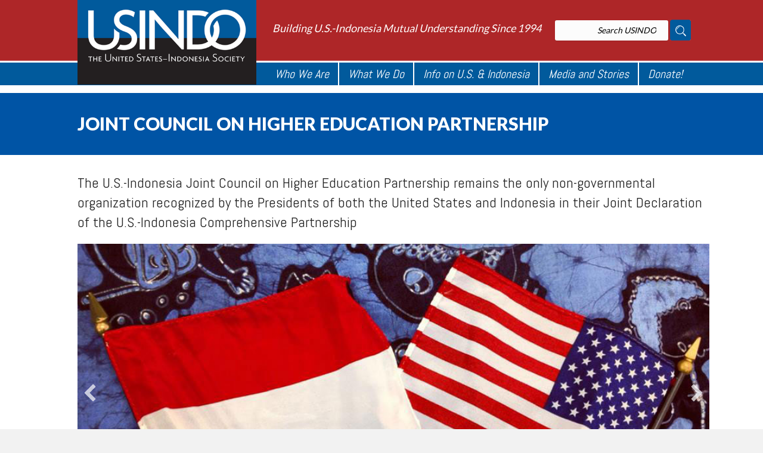

--- FILE ---
content_type: text/html; charset=UTF-8
request_url: https://usindo.org/what-we-do/deepening-the-u-s-indonesia-strategic-partnership/u-s-indonesia-joint-council-on-higher-education-partnership/
body_size: 16193
content:
<!DOCTYPE html>
<html lang="en-US">
<head>
<meta charset="UTF-8" />
<meta name="viewport" content="width=device-width, initial-scale=1.0" />
<meta http-equiv="X-UA-Compatible" content="IE=edge" />
<link rel="profile" href="http://gmpg.org/xfn/11" />
<link rel="pingback" href="https://usindo.org/xmlrpc.php" />
<!--[if lt IE 9]>
	<script src="https://usindo.org/wp-content/themes/i2-Theme/js/html5shiv.js"></script>
	<script src="https://usindo.org/wp-content/themes/i2-Theme/js/respond.min.js"></script>
<![endif]-->
<meta name='robots' content='index, follow, max-image-preview:large, max-snippet:-1, max-video-preview:-1' />

	<!-- This site is optimized with the Yoast SEO plugin v26.8 - https://yoast.com/product/yoast-seo-wordpress/ -->
	<title>U.S.-Indonesia Joint Council on Higher Education Partnership - USINDO</title>
	<link rel="canonical" href="https://usindo.org/what-we-do/deepening-the-u-s-indonesia-strategic-partnership/u-s-indonesia-joint-council-on-higher-education-partnership/" />
	<meta property="og:locale" content="en_US" />
	<meta property="og:type" content="article" />
	<meta property="og:title" content="U.S.-Indonesia Joint Council on Higher Education Partnership - USINDO" />
	<meta property="og:description" content="JOINT COUNCIL ON HIGHER EDUCATION PARTNERSHIP The U.S.-Indonesia Joint Council on Higher Education Partnership remains the only non-governmental organization recognized by the Presidents of both the United States and Indonesia&hellip;" />
	<meta property="og:url" content="https://usindo.org/what-we-do/deepening-the-u-s-indonesia-strategic-partnership/u-s-indonesia-joint-council-on-higher-education-partnership/" />
	<meta property="og:site_name" content="USINDO" />
	<meta property="article:modified_time" content="2017-11-22T04:58:52+00:00" />
	<meta property="og:image" content="https://usindo.org/wp-content/uploads/2017/07/slider-joint-Photo-G.jpg" />
	<meta name="twitter:card" content="summary_large_image" />
	<meta name="twitter:label1" content="Est. reading time" />
	<meta name="twitter:data1" content="3 minutes" />
	<script type="application/ld+json" class="yoast-schema-graph">{"@context":"https://schema.org","@graph":[{"@type":"WebPage","@id":"https://usindo.org/what-we-do/deepening-the-u-s-indonesia-strategic-partnership/u-s-indonesia-joint-council-on-higher-education-partnership/","url":"https://usindo.org/what-we-do/deepening-the-u-s-indonesia-strategic-partnership/u-s-indonesia-joint-council-on-higher-education-partnership/","name":"U.S.-Indonesia Joint Council on Higher Education Partnership - USINDO","isPartOf":{"@id":"https://usindo.org/#website"},"primaryImageOfPage":{"@id":"https://usindo.org/what-we-do/deepening-the-u-s-indonesia-strategic-partnership/u-s-indonesia-joint-council-on-higher-education-partnership/#primaryimage"},"image":{"@id":"https://usindo.org/what-we-do/deepening-the-u-s-indonesia-strategic-partnership/u-s-indonesia-joint-council-on-higher-education-partnership/#primaryimage"},"thumbnailUrl":"https://usindo.org/wp-content/uploads/2017/07/slider-joint-Photo-G.jpg","datePublished":"2017-07-12T13:59:13+00:00","dateModified":"2017-11-22T04:58:52+00:00","breadcrumb":{"@id":"https://usindo.org/what-we-do/deepening-the-u-s-indonesia-strategic-partnership/u-s-indonesia-joint-council-on-higher-education-partnership/#breadcrumb"},"inLanguage":"en-US","potentialAction":[{"@type":"ReadAction","target":["https://usindo.org/what-we-do/deepening-the-u-s-indonesia-strategic-partnership/u-s-indonesia-joint-council-on-higher-education-partnership/"]}]},{"@type":"ImageObject","inLanguage":"en-US","@id":"https://usindo.org/what-we-do/deepening-the-u-s-indonesia-strategic-partnership/u-s-indonesia-joint-council-on-higher-education-partnership/#primaryimage","url":"https://usindo.org/wp-content/uploads/2017/07/slider-joint-Photo-G.jpg","contentUrl":"https://usindo.org/wp-content/uploads/2017/07/slider-joint-Photo-G.jpg","width":960,"height":740},{"@type":"BreadcrumbList","@id":"https://usindo.org/what-we-do/deepening-the-u-s-indonesia-strategic-partnership/u-s-indonesia-joint-council-on-higher-education-partnership/#breadcrumb","itemListElement":[{"@type":"ListItem","position":1,"name":"Home","item":"https://usindo.org/"},{"@type":"ListItem","position":2,"name":"What We Do","item":"https://usindo.org/what-we-do/"},{"@type":"ListItem","position":3,"name":"Deepening the U.S. &#8211; Indonesia Strategic Partnership","item":"https://usindo.org/what-we-do/deepening-the-u-s-indonesia-strategic-partnership/"},{"@type":"ListItem","position":4,"name":"U.S.-Indonesia Joint Council on Higher Education Partnership"}]},{"@type":"WebSite","@id":"https://usindo.org/#website","url":"https://usindo.org/","name":"USINDO","description":"Building U.S.-Indonesia Mutual Understanding Since 1994","potentialAction":[{"@type":"SearchAction","target":{"@type":"EntryPoint","urlTemplate":"https://usindo.org/?s={search_term_string}"},"query-input":{"@type":"PropertyValueSpecification","valueRequired":true,"valueName":"search_term_string"}}],"inLanguage":"en-US"}]}</script>
	<!-- / Yoast SEO plugin. -->


<link rel='dns-prefetch' href='//fonts.googleapis.com' />
<link rel='dns-prefetch' href='//maxcdn.bootstrapcdn.com' />
<link rel="alternate" type="application/rss+xml" title="USINDO &raquo; Feed" href="https://usindo.org/feed/" />
<link rel="alternate" type="application/rss+xml" title="USINDO &raquo; Comments Feed" href="https://usindo.org/comments/feed/" />
<link rel="alternate" type="text/calendar" title="USINDO &raquo; iCal Feed" href="https://usindo.org/events/?ical=1" />
<link rel="alternate" title="oEmbed (JSON)" type="application/json+oembed" href="https://usindo.org/wp-json/oembed/1.0/embed?url=https%3A%2F%2Fusindo.org%2Fwhat-we-do%2Fdeepening-the-u-s-indonesia-strategic-partnership%2Fu-s-indonesia-joint-council-on-higher-education-partnership%2F" />
<link rel="alternate" title="oEmbed (XML)" type="text/xml+oembed" href="https://usindo.org/wp-json/oembed/1.0/embed?url=https%3A%2F%2Fusindo.org%2Fwhat-we-do%2Fdeepening-the-u-s-indonesia-strategic-partnership%2Fu-s-indonesia-joint-council-on-higher-education-partnership%2F&#038;format=xml" />
		<style type="text/css">
			.simple_flicker_widget { overflow: hidden; }
			.simple_flicker_widget-row { margin-left: -5px; margin-right: -5px; }
			.simple_flicker_widget-row:before, .widget_shapla_flickr .shapla-flickr-row:after { display: table; content: ""; }
			.simple_flicker_widget-row:after { clear: both; }
			.simple_flicker_widget-col { padding: 0 5px 10px; float: left; width: 100%; }
			.simple_flicker_widget-col.col2 { width: 50%; }
			.simple_flicker_widget-col.col3 { width: 33.333333%; }
			.simple_flicker_widget-col.col4 { width: 25%; }
			.simple_flicker_widget-col.col5 { width: 20%; }
			.simple_flicker_widget-col.col6 { width: 16.666667%; }
			.simple_flicker_widget-col a { display: block; }
			.simple_flicker_widget-col img { height: auto; max-width: 100%; width: 100%; }
		</style>
		<style id='wp-img-auto-sizes-contain-inline-css' type='text/css'>
img:is([sizes=auto i],[sizes^="auto," i]){contain-intrinsic-size:3000px 1500px}
/*# sourceURL=wp-img-auto-sizes-contain-inline-css */
</style>
<link rel='stylesheet' id='seg-flickrportfolio-frontend-css' href='https://usindo.org/wp-content/plugins/seg_flickrportfolio/front/style.css?ver=1.2' type='text/css' media='screen' />
<link rel='stylesheet' id='seg-flickrportfolio-lightbox-css' href='https://usindo.org/wp-content/plugins/seg_flickrportfolio/front/css/lightGallery.css?ver=1.2' type='text/css' media='screen' />
<link rel='stylesheet' id='seg-flickrportfolio-justified-gallery-css' href='https://usindo.org/wp-content/plugins/seg_flickrportfolio/front/css/justifiedGallery.min.css?ver=1.2' type='text/css' media='screen' />
<link rel='stylesheet' id='wpra-lightbox-css' href='https://usindo.org/wp-content/plugins/wp-rss-aggregator/core/css/jquery-colorbox.css?ver=1.4.33' type='text/css' media='all' />
<link rel='stylesheet' id='fl-builder-google-fonts-f6c81527deafa02fd41da0884889f47e-css' href='//fonts.googleapis.com/css?family=Lato%3A300%2C400%2C700&#038;ver=6.9' type='text/css' media='all' />
<link rel='stylesheet' id='fl-builder-google-fonts-924a21e7bd7639febd6a636f2f644bbf-css' href='//fonts.googleapis.com/css?family=Abel%3A400&#038;ver=6.9' type='text/css' media='all' />
<style id='wp-emoji-styles-inline-css' type='text/css'>

	img.wp-smiley, img.emoji {
		display: inline !important;
		border: none !important;
		box-shadow: none !important;
		height: 1em !important;
		width: 1em !important;
		margin: 0 0.07em !important;
		vertical-align: -0.1em !important;
		background: none !important;
		padding: 0 !important;
	}
/*# sourceURL=wp-emoji-styles-inline-css */
</style>
<link rel='stylesheet' id='wp-block-library-css' href='https://usindo.org/wp-includes/css/dist/block-library/style.min.css?ver=6.9' type='text/css' media='all' />
<style id='global-styles-inline-css' type='text/css'>
:root{--wp--preset--aspect-ratio--square: 1;--wp--preset--aspect-ratio--4-3: 4/3;--wp--preset--aspect-ratio--3-4: 3/4;--wp--preset--aspect-ratio--3-2: 3/2;--wp--preset--aspect-ratio--2-3: 2/3;--wp--preset--aspect-ratio--16-9: 16/9;--wp--preset--aspect-ratio--9-16: 9/16;--wp--preset--color--black: #000000;--wp--preset--color--cyan-bluish-gray: #abb8c3;--wp--preset--color--white: #ffffff;--wp--preset--color--pale-pink: #f78da7;--wp--preset--color--vivid-red: #cf2e2e;--wp--preset--color--luminous-vivid-orange: #ff6900;--wp--preset--color--luminous-vivid-amber: #fcb900;--wp--preset--color--light-green-cyan: #7bdcb5;--wp--preset--color--vivid-green-cyan: #00d084;--wp--preset--color--pale-cyan-blue: #8ed1fc;--wp--preset--color--vivid-cyan-blue: #0693e3;--wp--preset--color--vivid-purple: #9b51e0;--wp--preset--gradient--vivid-cyan-blue-to-vivid-purple: linear-gradient(135deg,rgb(6,147,227) 0%,rgb(155,81,224) 100%);--wp--preset--gradient--light-green-cyan-to-vivid-green-cyan: linear-gradient(135deg,rgb(122,220,180) 0%,rgb(0,208,130) 100%);--wp--preset--gradient--luminous-vivid-amber-to-luminous-vivid-orange: linear-gradient(135deg,rgb(252,185,0) 0%,rgb(255,105,0) 100%);--wp--preset--gradient--luminous-vivid-orange-to-vivid-red: linear-gradient(135deg,rgb(255,105,0) 0%,rgb(207,46,46) 100%);--wp--preset--gradient--very-light-gray-to-cyan-bluish-gray: linear-gradient(135deg,rgb(238,238,238) 0%,rgb(169,184,195) 100%);--wp--preset--gradient--cool-to-warm-spectrum: linear-gradient(135deg,rgb(74,234,220) 0%,rgb(151,120,209) 20%,rgb(207,42,186) 40%,rgb(238,44,130) 60%,rgb(251,105,98) 80%,rgb(254,248,76) 100%);--wp--preset--gradient--blush-light-purple: linear-gradient(135deg,rgb(255,206,236) 0%,rgb(152,150,240) 100%);--wp--preset--gradient--blush-bordeaux: linear-gradient(135deg,rgb(254,205,165) 0%,rgb(254,45,45) 50%,rgb(107,0,62) 100%);--wp--preset--gradient--luminous-dusk: linear-gradient(135deg,rgb(255,203,112) 0%,rgb(199,81,192) 50%,rgb(65,88,208) 100%);--wp--preset--gradient--pale-ocean: linear-gradient(135deg,rgb(255,245,203) 0%,rgb(182,227,212) 50%,rgb(51,167,181) 100%);--wp--preset--gradient--electric-grass: linear-gradient(135deg,rgb(202,248,128) 0%,rgb(113,206,126) 100%);--wp--preset--gradient--midnight: linear-gradient(135deg,rgb(2,3,129) 0%,rgb(40,116,252) 100%);--wp--preset--font-size--small: 13px;--wp--preset--font-size--medium: 20px;--wp--preset--font-size--large: 36px;--wp--preset--font-size--x-large: 42px;--wp--preset--spacing--20: 0.44rem;--wp--preset--spacing--30: 0.67rem;--wp--preset--spacing--40: 1rem;--wp--preset--spacing--50: 1.5rem;--wp--preset--spacing--60: 2.25rem;--wp--preset--spacing--70: 3.38rem;--wp--preset--spacing--80: 5.06rem;--wp--preset--shadow--natural: 6px 6px 9px rgba(0, 0, 0, 0.2);--wp--preset--shadow--deep: 12px 12px 50px rgba(0, 0, 0, 0.4);--wp--preset--shadow--sharp: 6px 6px 0px rgba(0, 0, 0, 0.2);--wp--preset--shadow--outlined: 6px 6px 0px -3px rgb(255, 255, 255), 6px 6px rgb(0, 0, 0);--wp--preset--shadow--crisp: 6px 6px 0px rgb(0, 0, 0);}:where(.is-layout-flex){gap: 0.5em;}:where(.is-layout-grid){gap: 0.5em;}body .is-layout-flex{display: flex;}.is-layout-flex{flex-wrap: wrap;align-items: center;}.is-layout-flex > :is(*, div){margin: 0;}body .is-layout-grid{display: grid;}.is-layout-grid > :is(*, div){margin: 0;}:where(.wp-block-columns.is-layout-flex){gap: 2em;}:where(.wp-block-columns.is-layout-grid){gap: 2em;}:where(.wp-block-post-template.is-layout-flex){gap: 1.25em;}:where(.wp-block-post-template.is-layout-grid){gap: 1.25em;}.has-black-color{color: var(--wp--preset--color--black) !important;}.has-cyan-bluish-gray-color{color: var(--wp--preset--color--cyan-bluish-gray) !important;}.has-white-color{color: var(--wp--preset--color--white) !important;}.has-pale-pink-color{color: var(--wp--preset--color--pale-pink) !important;}.has-vivid-red-color{color: var(--wp--preset--color--vivid-red) !important;}.has-luminous-vivid-orange-color{color: var(--wp--preset--color--luminous-vivid-orange) !important;}.has-luminous-vivid-amber-color{color: var(--wp--preset--color--luminous-vivid-amber) !important;}.has-light-green-cyan-color{color: var(--wp--preset--color--light-green-cyan) !important;}.has-vivid-green-cyan-color{color: var(--wp--preset--color--vivid-green-cyan) !important;}.has-pale-cyan-blue-color{color: var(--wp--preset--color--pale-cyan-blue) !important;}.has-vivid-cyan-blue-color{color: var(--wp--preset--color--vivid-cyan-blue) !important;}.has-vivid-purple-color{color: var(--wp--preset--color--vivid-purple) !important;}.has-black-background-color{background-color: var(--wp--preset--color--black) !important;}.has-cyan-bluish-gray-background-color{background-color: var(--wp--preset--color--cyan-bluish-gray) !important;}.has-white-background-color{background-color: var(--wp--preset--color--white) !important;}.has-pale-pink-background-color{background-color: var(--wp--preset--color--pale-pink) !important;}.has-vivid-red-background-color{background-color: var(--wp--preset--color--vivid-red) !important;}.has-luminous-vivid-orange-background-color{background-color: var(--wp--preset--color--luminous-vivid-orange) !important;}.has-luminous-vivid-amber-background-color{background-color: var(--wp--preset--color--luminous-vivid-amber) !important;}.has-light-green-cyan-background-color{background-color: var(--wp--preset--color--light-green-cyan) !important;}.has-vivid-green-cyan-background-color{background-color: var(--wp--preset--color--vivid-green-cyan) !important;}.has-pale-cyan-blue-background-color{background-color: var(--wp--preset--color--pale-cyan-blue) !important;}.has-vivid-cyan-blue-background-color{background-color: var(--wp--preset--color--vivid-cyan-blue) !important;}.has-vivid-purple-background-color{background-color: var(--wp--preset--color--vivid-purple) !important;}.has-black-border-color{border-color: var(--wp--preset--color--black) !important;}.has-cyan-bluish-gray-border-color{border-color: var(--wp--preset--color--cyan-bluish-gray) !important;}.has-white-border-color{border-color: var(--wp--preset--color--white) !important;}.has-pale-pink-border-color{border-color: var(--wp--preset--color--pale-pink) !important;}.has-vivid-red-border-color{border-color: var(--wp--preset--color--vivid-red) !important;}.has-luminous-vivid-orange-border-color{border-color: var(--wp--preset--color--luminous-vivid-orange) !important;}.has-luminous-vivid-amber-border-color{border-color: var(--wp--preset--color--luminous-vivid-amber) !important;}.has-light-green-cyan-border-color{border-color: var(--wp--preset--color--light-green-cyan) !important;}.has-vivid-green-cyan-border-color{border-color: var(--wp--preset--color--vivid-green-cyan) !important;}.has-pale-cyan-blue-border-color{border-color: var(--wp--preset--color--pale-cyan-blue) !important;}.has-vivid-cyan-blue-border-color{border-color: var(--wp--preset--color--vivid-cyan-blue) !important;}.has-vivid-purple-border-color{border-color: var(--wp--preset--color--vivid-purple) !important;}.has-vivid-cyan-blue-to-vivid-purple-gradient-background{background: var(--wp--preset--gradient--vivid-cyan-blue-to-vivid-purple) !important;}.has-light-green-cyan-to-vivid-green-cyan-gradient-background{background: var(--wp--preset--gradient--light-green-cyan-to-vivid-green-cyan) !important;}.has-luminous-vivid-amber-to-luminous-vivid-orange-gradient-background{background: var(--wp--preset--gradient--luminous-vivid-amber-to-luminous-vivid-orange) !important;}.has-luminous-vivid-orange-to-vivid-red-gradient-background{background: var(--wp--preset--gradient--luminous-vivid-orange-to-vivid-red) !important;}.has-very-light-gray-to-cyan-bluish-gray-gradient-background{background: var(--wp--preset--gradient--very-light-gray-to-cyan-bluish-gray) !important;}.has-cool-to-warm-spectrum-gradient-background{background: var(--wp--preset--gradient--cool-to-warm-spectrum) !important;}.has-blush-light-purple-gradient-background{background: var(--wp--preset--gradient--blush-light-purple) !important;}.has-blush-bordeaux-gradient-background{background: var(--wp--preset--gradient--blush-bordeaux) !important;}.has-luminous-dusk-gradient-background{background: var(--wp--preset--gradient--luminous-dusk) !important;}.has-pale-ocean-gradient-background{background: var(--wp--preset--gradient--pale-ocean) !important;}.has-electric-grass-gradient-background{background: var(--wp--preset--gradient--electric-grass) !important;}.has-midnight-gradient-background{background: var(--wp--preset--gradient--midnight) !important;}.has-small-font-size{font-size: var(--wp--preset--font-size--small) !important;}.has-medium-font-size{font-size: var(--wp--preset--font-size--medium) !important;}.has-large-font-size{font-size: var(--wp--preset--font-size--large) !important;}.has-x-large-font-size{font-size: var(--wp--preset--font-size--x-large) !important;}
/*# sourceURL=global-styles-inline-css */
</style>

<style id='classic-theme-styles-inline-css' type='text/css'>
/*! This file is auto-generated */
.wp-block-button__link{color:#fff;background-color:#32373c;border-radius:9999px;box-shadow:none;text-decoration:none;padding:calc(.667em + 2px) calc(1.333em + 2px);font-size:1.125em}.wp-block-file__button{background:#32373c;color:#fff;text-decoration:none}
/*# sourceURL=/wp-includes/css/classic-themes.min.css */
</style>
<link rel='stylesheet' id='jquery-bxslider-css' href='https://usindo.org/wp-content/plugins/bb-plugin/css/jquery.bxslider.css?ver=1.9.5.3' type='text/css' media='all' />
<link rel='stylesheet' id='fl-builder-google-fonts-3d7829f307b4d798f64b894aecb26baf-css' href='//fonts.googleapis.com/css?family=Lato%3A900&#038;ver=6.9' type='text/css' media='all' />
<link rel='stylesheet' id='fl-builder-layout-40343-css' href='https://usindo.org/wp-content/uploads/bb-plugin/cache/40343-layout.css?ver=10a8dec266b50d6a22c8389ad3d2c608' type='text/css' media='all' />
<link rel='stylesheet' id='contact-form-7-css' href='https://usindo.org/wp-content/plugins/contact-form-7/includes/css/styles.css?ver=6.1.4' type='text/css' media='all' />
<link rel='stylesheet' id='fbjk-style-css' href='https://usindo.org/wp-content/plugins/fb-video/css/style.css?ver=6.9' type='text/css' media='all' />
<link rel='stylesheet' id='font-awesome-css' href='https://maxcdn.bootstrapcdn.com/font-awesome/4.7.0/css/font-awesome.min.css?ver=1.9.5.3' type='text/css' media='all' />
<link rel='stylesheet' id='import-eventbrite-events-front-css' href='https://usindo.org/wp-content/plugins/import-eventbrite-events/assets/css/import-eventbrite-events.css?ver=1.7.9' type='text/css' media='all' />
<link rel='stylesheet' id='import-eventbrite-events-front-style2-css' href='https://usindo.org/wp-content/plugins/import-eventbrite-events/assets/css/grid-style2.css?ver=1.7.9' type='text/css' media='all' />
<link rel='stylesheet' id='wp-job-manager-job-listings-css' href='https://usindo.org/wp-content/plugins/wp-job-manager/assets/dist/css/job-listings.css?ver=598383a28ac5f9f156e4' type='text/css' media='all' />
<link rel='stylesheet' id='rss-retriever-css' href='https://usindo.org/wp-content/plugins/wp-rss-retriever/inc/css/rss-retriever.css?ver=1.6.10' type='text/css' media='all' />
<link rel='stylesheet' id='photonic-slider-css' href='https://usindo.org/wp-content/plugins/photonic/include/ext/splide/splide.min.css?ver=20260126-205822' type='text/css' media='all' />
<link rel='stylesheet' id='photonic-lightbox-css' href='https://usindo.org/wp-content/plugins/photonic/include/ext/baguettebox/baguettebox.min.css?ver=20260126-205822' type='text/css' media='all' />
<link rel='stylesheet' id='photonic-css' href='https://usindo.org/wp-content/plugins/photonic/include/css/front-end/core/photonic.min.css?ver=20260126-205822' type='text/css' media='all' />
<style id='photonic-inline-css' type='text/css'>
/* Retrieved from saved CSS */
.photonic-panel { background:  rgb(17,17,17)  !important;

	border-top: none;
	border-right: none;
	border-bottom: none;
	border-left: none;
 }
.photonic-random-layout .photonic-thumb { padding: 2px}
.photonic-masonry-layout .photonic-thumb, .photonic-masonry-horizontal-layout .photonic-thumb { padding: 2px}
.photonic-mosaic-layout .photonic-thumb { padding: 2px}

/*# sourceURL=photonic-inline-css */
</style>
<link rel='stylesheet' id='mono-social-icons-css' href='https://usindo.org/wp-content/themes/i2-Theme/css/mono-social-icons.css?ver=1.5.4' type='text/css' media='all' />
<link rel='stylesheet' id='jquery-magnificpopup-css' href='https://usindo.org/wp-content/plugins/bb-plugin/css/jquery.magnificpopup.css?ver=1.9.5.3' type='text/css' media='all' />
<link rel='stylesheet' id='bootstrap-css' href='https://usindo.org/wp-content/themes/i2-Theme/css/bootstrap.min.css?ver=1.5.4' type='text/css' media='all' />
<link rel='stylesheet' id='fl-automator-skin-css' href='https://usindo.org/wp-content/uploads/i2-Theme/skin-69435eaef4030.css?ver=1.5.4' type='text/css' media='all' />
<link rel='stylesheet' id='fl-child-theme-css' href='https://usindo.org/wp-content/themes/i2-cTheme/style.css?ver=6.9' type='text/css' media='all' />
<link rel='stylesheet' id='animate-css' href='https://usindo.org/wp-content/plugins/bbpowerpack/assets/css/animate.min.css?ver=874097475' type='text/css' media='all' />
<script type="text/javascript" src="https://usindo.org/wp-includes/js/jquery/jquery.min.js?ver=3.7.1" id="jquery-core-js"></script>
<script type="text/javascript" src="https://usindo.org/wp-includes/js/jquery/jquery-migrate.min.js?ver=3.4.1" id="jquery-migrate-js"></script>
<script type="text/javascript" src="https://usindo.org/wp-content/plugins/seg_flickrportfolio/front/js/appear.min.js?ver=6.9" id="seg-flickrportfolio-appear-js-js"></script>
<script type="text/javascript" src="https://usindo.org/wp-content/plugins/seg_flickrportfolio/front/js/script.js?ver=1.2" id="seg-flickrportfolio-frontend-js-js"></script>
<script type="text/javascript" src="https://usindo.org/wp-content/plugins/seg_flickrportfolio/front/js/lightGallery.min.js?ver=6.9" id="seg-flickrportfolio-lightbox-js-js"></script>
<script type="text/javascript" src="https://usindo.org/wp-content/plugins/seg_flickrportfolio/front/js/jquery.justifiedGallery.min.js?ver=6.9" id="seg-flickrportfolio-justified-gallery-js-js"></script>
<link rel="https://api.w.org/" href="https://usindo.org/wp-json/" /><link rel="alternate" title="JSON" type="application/json" href="https://usindo.org/wp-json/wp/v2/pages/40343" /><link rel="EditURI" type="application/rsd+xml" title="RSD" href="https://usindo.org/xmlrpc.php?rsd" />
<meta name="generator" content="WordPress 6.9" />
<link rel='shortlink' href='https://usindo.org/?p=40343' />
<style type="text/css">
.feedzy-rss-link-icon:after {
	content: url("https://usindo.org/wp-content/plugins/feedzy-rss-feeds/img/external-link.png");
	margin-left: 3px;
}
</style>
		<meta name="tec-api-version" content="v1"><meta name="tec-api-origin" content="https://usindo.org"><link rel="alternate" href="https://usindo.org/wp-json/tribe/events/v1/" /><link rel="icon" href="https://usindo.org/wp-content/uploads/2020/05/cropped-USINDO-favicon-SD-32x32.png" sizes="32x32" />
<link rel="icon" href="https://usindo.org/wp-content/uploads/2020/05/cropped-USINDO-favicon-SD-192x192.png" sizes="192x192" />
<link rel="apple-touch-icon" href="https://usindo.org/wp-content/uploads/2020/05/cropped-USINDO-favicon-SD-180x180.png" />
<meta name="msapplication-TileImage" content="https://usindo.org/wp-content/uploads/2020/05/cropped-USINDO-favicon-SD-270x270.png" />
		<style type="text/css" id="wp-custom-css">
			/*
You can add your own CSS here.

Click the help icon above to learn more.
*/

.fl-number-text { font-family: Abel; text-align: right !important; }

.fb-video { max-height:250px !important; overflow: hidden; margin: 20px 10px 20px 10px; }

.dp_pec_options_nav,
.dp_pec_event_title {
display: none !important;
}

.dp_pec_wrapper .dp_pec_content .dp_pec_isotope .dp_pec_date_block_wrap span.fa {
	margin: 0;
}

.fl-module.fl-module-html.fl-node-59f34aebba92c .fl-module-content.fl-node-content {
	margin-top: 0 !important;
}

.fl-module.fl-module-html.fl-node-59f34aebba92c .fl-module-content.fl-node-content .dp_pec_wrapper.light {
	box-shadow: none !important;
}

.dp_pec_wrapper.dp_pec_400 .dp_pec_content {
	padding: 0 !important;
	border: none !important;
}

.dp_pec_date_event.dp_pec_upcoming {
	border: none !important;
	margin: 0 !important;
}

li.pec_event_page_custom_fields {
    padding-left: 36px !important;
}

.dp_pec_row {
	margin-bottom: 20px;
}

.dp_pec_date_event_map_canvas {
	margin-top: 20px;
}

.light.dp_pec_wrapper .dp_pec_content .dp_pec_date_event span {
    color: #333;
}

.dp_pec_wrapper .dp_pec_content .dp_pec_date_block {
	color: #333;
}

.light.dp_pec_wrapper .dp_pec_content .dp_pec_date_event {
    border: none !important;
    box-shadow: none !important;
    background: none !important;
}

.pec-shortcode span.fa,
.pec-shortcode i.fa {
	width: 20px !important;
}		</style>
		<style id="fl-theme-custom-css">.simple .dp_pec_event_description_short { display:none !important; }
.simple .dp_pec_event_categories { display: none !important; }
.simple1 .dp_pec_calendar { display: none !important; }
.interaksi-follow a{color:#fff; background-color:#000; text-decoration:none; padding:5px; display:block; width:auto; text-align:center;}
.interaksi-follow a:hover {color:#000; background-color:#fff;}
.interaksi-imgopacity{ } {
    display: inline-block;
    overflow: hidden;
}
.interaksi-imgopacity img {
    -webkit-transition: all .5s ease;
    -moz-transition: all .5s ease;
    -ms-transition: all .5s ease;
    -o-transition: all .5s ease;
    transition: all .5s ease;
    vertical-align: middle;
	opacity: 1.0;
    filter: alpha(opacity=100);
}
.interaksi-imgopacity img:hover {
    -webkit-transform:scale(1.1); /* Safari and Chrome */
    -moz-transform:scale(1.1); /* Firefox */
    -ms-transform:scale(1.1); /* IE 9 */
    -o-transform:scale(1.1); /* Opera */
    transform:scale(1.1);
    opacity: 0.8;
    filter: alpha(opacity=80);
}

.fl-page-bar .navbar-nav > li > a {
    color: #000;
    font-size: 14px;
    position: relative;
}

.fl-page-bar .navbar-nav > li:not(:last-child) > a::after {
    content: '|';
    position: absolute;
    right: -4px;
    font-size: 16px;
    font-weight: bold;
}

@media (min-width: 992px) {
    .fl-page-nav-right .fl-page-header-logo {
        position: absolute;
        width: 300px;
        top: -42px;
        
    }
}

.fl-page-header-fixed .fl-page-header-logo {
    top: -8px;
}
.fl-page-nav-right.fl-page-header-fixed .fl-logo-img, .fl-page-header-fixed .fl-logo-img {
    max-height: 65px !important;
}
.fl-page-header-wrap.header-menu {
    background-color: #015a9c;
    border-bottom:none !important;
    border-top: 3px #fff solid;
}
.header-menu .fl-page-header-container {
    padding: 0 !important;
}
.fl-page-nav-right .fl-page-nav-wrap .navbar-nav > li > a {
    font-style: italic;
    padding: 5px 15px;
    border-right: 2px solid #fff;
}

.fl-page-nav-right .fl-page-nav-wrap .navbar-nav > li:last-child > a {
    border-right: none;
}

.tagline {
    font-size: 18px;
    font-style: italic;
}

.fl-module-post-slider .bx-wrapper {
    margin-bottom: 0px !important;
}
.fl-page-footer {
    border-top: none;   
}
.fl-page-footer-text.fl-page-footer-text-1 {
    font-size: 16px;   
}

.social-icon:not(:last-child) {
    margin-right: 5px;
}

.social-icon img {
    width: 40px
}

.textwidget p {
    font-family: 'Arvo', serif;
    font-size: 12px;
}

.fl-page-footer-widgets-container {
    padding-top: 10px;
}

.fl-page-footer-widgets-container aside.fl-widget {
    margin-bottom: 0;
}

#media_image-2 img {
    max-width: 145px !important;
    position:  absolute;
    top: 50px;
    
}

.fl-post-slider-navigation {
    left: 15%;
}

.bx-wrapper .bx-controls-auto, .bx-wrapper .bx-pager {
    bottom: 20px;
}

.fl-post-slider-feed-more {
    position: absolute;
    right: 20px;
    bottom: -60px;
    color: #ff0000 !important;
    text-decoration: underline;
    text-transform: lowercase;
    
}

.mission-icon img {
    width: 45px;
    margin-top: -9px;
    display: block;
    float: left;
    margin-right: 30px;
    margin-bottom: 20px;
}

.text-bullet {
    display: list-item;          
    list-style-type: disc;
    list-style-position: outside;
    color: #000 !important;
    margin-left: 20px;
}

.get-involved-2 {
    position: absolute;
    top: -20px;
}

.usindo-page-title .fl-heading {
    font-weight: bold;
}

.widget_custom_menu_wizard .cmw-level-1 > a {
    color: #AE2628;
    font-size: 20px;
    padding-left: 0px;
}
.widget_custom_menu_wizard .cmw-level-1 {
    position: relative;
}
/* 
    .widget_custom_menu_wizard .cmw-level-1:after {
    content: ""; 
    background: #000;
    display: block;
    height: 1px;
    position: absolute;
    top: 25px;
    width: 100%;
    left: -47%;
} */
.widget_custom_menu_wizard .cmw-level-1 > a:hover {
    color: #AE2628;
    font-size: 20px;
    padding-left:0;
    text-decoration: none;
}

.widget_custom_menu_wizard .cmw-level-2 > a {
    color: #000;
    font-size: 16px;
    text-decoration: none;
}

.fl-module-widget {
    overflow: hidden;
}

.crp-slider .fl-module-content-slider .bx-wrapper {
    margin-bottom: 0 !important;
}

.twitter-wrap .ctf-tweets {
    height: 320px
}

.twitter-wrap .ctf-more {
    display: none !important;
}

.mega-menu ul li ul.sub-menu li {
    padding-left: 20px;
}

.mega-menu ul.sub-menu li.menu-item-has-children {
    width: 33% !important;
}

.fl-page-nav ul.sub-menu li a {
    padding: 5px 10px;
    font-size: 18px;
    line-height: 18px;
}

.fl-page-nav ul.sub-menu li ul.sub-menu li:before {
    content: "\2022";
    position: absolute;
    top: 5px;
}
.fl-post-feed-post {
    margin-bottom: 20px;
    padding-bottom: 20px;
}

.home-col-2 a, .home-col-3 a {
    text-decoration: none;
    color: #000 !important;
}

.fl-post-carousel.fl-post-carousel-grid {
    padding: 0px !important;
}

.fl-post-feed-image-beside .fl-post-feed-image {
	width: 35%;
	margin-top: 10px;
}
@media (min-width: 992px) {
    .fl-post-feed-header.fl-post-feed-header-beside {
	    margin-left: 37%;
    }
}

.fl-post-feed-title {
    font-size: 20px;
    font-weight: bold;
}

.fl-page-footer-widgets {
    background: linear-gradient(to bottom, 
        #e2e2e2,
        #e2e2e2 55px,
        #ae2628 55px,
        #ae2628 125px,
        #e2e2e2 125px
    );
}

.fl-page-footer-widgets .textwidget p {
    color: #fff;
}

#quick-access {
    display: inline-block;
    margin-left: 20px;
}

.quick-search-form input {
  box-shadow: 0 1px 2px 0 rgba(0, 0, 0, 0.1);
}
.quick-search-form input {
  padding: 10px 20px;
  border-radius: 3px;
  border: none;
}
.quick-search-form input:focus {
  outline: none;
}
.quick-search-form input::-webkit-input-placeholder {
  color: #000;
  font-weight: 500;
  font-style: italic;
  text-align: right;
}
.quick-search-form button {
  padding: 0 !important;
  margin: 0;
  border: none;
  background: transparent !important;
}

.quick-search-form button span:before {
    content: url("https://usindo.org/wp-content/uploads/2017/08/search-btn.png");
    margin-top: 5px;
    display: block;
}

.column-mission {
	background: #E7EDF0;
	padding: 20px 0;
	padding-bottom: 80px;	
	font-family: 'Myriad Pro', sans-serif;
}
.icon-mission img {
	margin:10px auto;
}
.detail-mission {
	padding-top: 50px;
}
.detail-mission ul {
	list-style-type: none;
	padding: 0;
}
.detail-mission ul li {
	margin: 8px 0;
}
.detail-mission ul li img {
	width: 40px;
	height: 40px;
	margin-right: 10px;
}
.detail-mission ul li span {
	font-size: 22px;
}

.title-bg-red {
    background-color: #AE2628;
    color: #ffffff !important;
}

.title-left {
    margin-left: 20px;
}
.title-left10 {
    margin-left: 10px;
}

.title-right {
    margin-right: 9px;
}

.flickr-home li.flickr_badge_image {
    margin-right: 10px;
    padding: 5px;
    background-color: #bfbfbf;
}

.fl-widget ul.sub-menu li.cmw-level-2 {
    padding: 3px 0px !important;    
}

.fl-widget ul.sub-menu li.cmw-level-3 {
    padding: 3px 12px !important;
}

.other-events .fl-post-feed-title {
    font-size: 18px;
}

.fl-widget ul.sub-menu li.cmw-level-2:before {
    content: ">";
    padding-right: 5px;
}

.fl-widget ul.sub-menu li.cmw-level-3:before {
    content: "\2013";
    padding-right: 5px;
}

.fl-post-feed-header {
    margin-bottom: auto !important;
}

.fl-post-feed-more {
    margin-top: 5px;
}

.widget_custom_menu_wizard ul.sub-menu li.menu-item-has-children {
    width: 100% !important;
}


@media only screen and (max-width: 768px) {
    .fl-page-header-container {
        padding-top: 10px;
    }
    
    #media_image-2 img {
        max-width: 100% !important;
        position: static;
    }
    
    .fl-page-footer-widgets .textwidget p {
        color: #000;
    }
    
    .fl-page-nav-toggle-icon .fl-page-header-logo {
        padding-bottom: 10px;
    }
    .fl-page-header-primary .fl-logo-img {
        height: 100px !important;
    }
    
    #quick-access {
        display: none;
    }
    
    .tagline {
        display: block;
        width: 100%;
        margin-bottom: 20px;
    }

    .widget_custom_menu_wizard li.mega-menu ul.sub-menu li.menu-item-has-children {
        width: 100% !important;
    }

    ul#menu-header-menu-1 li.mega-menu ul.sub-menu li {
        width: 100% !important;
    }
    
    ul#menu-header-menu-1 {
        list-style-type:  none !important;
    }
}</style>
<link href="https://fonts.googleapis.com/css?family=Lato" rel="stylesheet">
<link href="https://fonts.googleapis.com/css?family=Abel" rel="stylesheet">
<link href="https://fonts.googleapis.com/css?family=Arvo" rel="stylesheet">
</head>

<body class="wp-singular page-template-default page page-id-40343 page-parent page-child parent-pageid-40278 wp-theme-i2-Theme wp-child-theme-i2-cTheme fl-builder tribe-no-js fl-preset-default fl-full-width fl-scroll-to-top interaksi-child-theme" itemscope="itemscope" itemtype="http://schema.org/WebPage">
<div class="fl-page">
	<header class="fl-page-header fl-page-header-fixed fl-page-nav-right">
	<div class="fl-page-header-wrap">
		<div class="fl-page-header-container container">
			<div class="fl-page-header-row row">
				<div class="fl-page-logo-wrap col-md-3 col-sm-12">
					<div class="fl-page-header-logo">
						<a href="https://usindo.org/"><img class="fl-logo-img" itemscope itemtype="http://schema.org/ImageObject" src="https://usindo.org/wp-content/uploads/2017/06/usindo-logo.png" data-retina="https://usindo.org/wp-content/uploads/2017/06/usindo-logo.png" alt="USINDO" /><meta itemprop="name" content="USINDO" /></a>
					</div>
				</div>
				<div class="fl-page-fixed-nav-wrap col-md-9 col-sm-12">
					<div class="fl-page-nav-wrap">
						<nav class="fl-page-nav fl-nav navbar navbar-default" role="navigation">
							<div class="fl-page-nav-collapse collapse navbar-collapse">
								<ul id="menu-header-menu" class="nav navbar-nav navbar-right menu"><li id="menu-item-40989" class="menu-item menu-item-type-custom menu-item-object-custom menu-item-has-children menu-item-40989"><a href="#">Who We Are</a>
<ul class="sub-menu">
	<li id="menu-item-40229" class="menu-item menu-item-type-post_type menu-item-object-page menu-item-40229"><a href="https://usindo.org/who-we-are/us-united-states-indonesia-society/">About Us</a></li>
	<li id="menu-item-40235" class="menu-item menu-item-type-post_type menu-item-object-page menu-item-40235"><a href="https://usindo.org/who-we-are/trustees/">Trustees</a></li>
	<li id="menu-item-40240" class="menu-item menu-item-type-post_type menu-item-object-page menu-item-40240"><a href="https://usindo.org/who-we-are/advisors/">Advisors</a></li>
	<li id="menu-item-40251" class="menu-item menu-item-type-post_type menu-item-object-page menu-item-40251"><a href="https://usindo.org/who-we-are/staff/">Staff</a></li>
	<li id="menu-item-40257" class="menu-item menu-item-type-post_type menu-item-object-page menu-item-40257"><a href="https://usindo.org/who-we-are/annual-presidents-report/">Annual President’s Report</a></li>
	<li id="menu-item-40253" class="menu-item menu-item-type-post_type menu-item-object-page menu-item-40253"><a href="https://usindo.org/who-we-are/jobs/">Jobs</a></li>
</ul>
</li>
<li id="menu-item-40990" class="mega-menu menu-item menu-item-type-custom menu-item-object-custom current-menu-ancestor menu-item-has-children menu-item-40990"><a href="#">What We Do</a>
<ul class="sub-menu">
	<li id="menu-item-40284" class="menu-item menu-item-type-post_type menu-item-object-page menu-item-has-children menu-item-40284"><a href="https://usindo.org/what-we-do/increasing-understanding-of-indonesia-and-the-united-states/">Increasing Understanding Between Indonesia and the United States</a>
	<ul class="sub-menu">
		<li id="menu-item-40285" class="menu-item menu-item-type-post_type menu-item-object-page menu-item-40285"><a href="https://usindo.org/what-we-do/increasing-understanding-of-indonesia-and-the-united-states/open-forums/">Open Forums</a></li>
		<li id="menu-item-40323" class="menu-item menu-item-type-post_type menu-item-object-page menu-item-40323"><a href="https://usindo.org/what-we-do/increasing-understanding-of-indonesia-and-the-united-states/special-events/">Special Events</a></li>
		<li id="menu-item-40324" class="menu-item menu-item-type-post_type menu-item-object-page menu-item-40324"><a href="https://usindo.org/what-we-do/increasing-understanding-of-indonesia-and-the-united-states/gala/">Galas</a></li>
		<li id="menu-item-40322" class="menu-item menu-item-type-post_type menu-item-object-page menu-item-40322"><a href="https://usindo.org/what-we-do/increasing-understanding-of-indonesia-and-the-united-states/facilitative-meetings/">Facilitative Meetings</a></li>
	</ul>
</li>
	<li id="menu-item-40283" class="menu-item menu-item-type-post_type menu-item-object-page menu-item-has-children menu-item-40283"><a href="https://usindo.org/what-we-do/enhancing-educational-exchanges/">Enhancing Educational Exchanges</a>
	<ul class="sub-menu">
		<li id="menu-item-40327" class="menu-item menu-item-type-post_type menu-item-object-page menu-item-40327"><a href="https://usindo.org/what-we-do/enhancing-educational-exchanges/summer-studies/">Summer Studies Program</a></li>
		<li id="menu-item-47828" class="menu-item menu-item-type-post_type menu-item-object-page menu-item-47828"><a href="https://usindo.org/professional-fellows-program/">Professional Fellows Program</a></li>
		<li id="menu-item-40325" class="menu-item menu-item-type-post_type menu-item-object-page menu-item-40325"><a href="https://usindo.org/what-we-do/enhancing-educational-exchanges/edward-e-masters-fellows-program/">Edward E. Masters Fellowship Program</a></li>
		<li id="menu-item-40340" class="menu-item menu-item-type-post_type menu-item-object-page menu-item-40340"><a href="https://usindo.org/what-we-do/enhancing-educational-exchanges/yseali-acypl-usindo-professional-fellows-program/">YSEALI Professional Fellows Program</a></li>
		<li id="menu-item-40991" class="menu-item menu-item-type-post_type menu-item-object-page menu-item-40991"><a href="https://usindo.org/what-we-do/enhancing-educational-exchanges/past-initiatives/">Past Initiatives</a></li>
	</ul>
</li>
	<li id="menu-item-40546" class="menu-item menu-item-type-post_type menu-item-object-page current-page-ancestor current-menu-ancestor current-menu-parent current-page-parent current_page_parent current_page_ancestor menu-item-has-children menu-item-40546"><a href="https://usindo.org/what-we-do/deepening-the-u-s-indonesia-strategic-partnership/">Deepening the U.S. – Indonesia Strategic Partnership</a>
	<ul class="sub-menu">
		<li id="menu-item-40345" class="menu-item menu-item-type-post_type menu-item-object-page current-menu-item page_item page-item-40343 current_page_item menu-item-40345"><a href="https://usindo.org/what-we-do/deepening-the-u-s-indonesia-strategic-partnership/u-s-indonesia-joint-council-on-higher-education-partnership/" aria-current="page">U.S.-Indonesia Joint Council on Higher Education Partnership</a></li>
		<li id="menu-item-40346" class="menu-item menu-item-type-post_type menu-item-object-page menu-item-40346"><a href="https://usindo.org/what-we-do/deepening-the-u-s-indonesia-strategic-partnership/indonesia-u-s-council-on-religion-and-pluralism/">Indonesia-U.S. Council on Religion and Pluralism</a></li>
	</ul>
</li>
</ul>
</li>
<li id="menu-item-40992" class="menu-item menu-item-type-custom menu-item-object-custom menu-item-has-children menu-item-40992"><a href="#">Info on U.S. &#038; Indonesia</a>
<ul class="sub-menu">
	<li id="menu-item-40331" class="menu-item menu-item-type-post_type menu-item-object-page menu-item-40331"><a href="https://usindo.org/information-on-u-s-and-indonesia/u-s-indonesia-strategic-partnership/">U.S. – Indonesia Strategic Partnership</a></li>
	<li id="menu-item-40332" class="menu-item menu-item-type-post_type menu-item-object-page menu-item-40332"><a href="https://usindo.org/information-on-u-s-and-indonesia/about-u-s/">About U.S.</a></li>
	<li id="menu-item-40328" class="menu-item menu-item-type-post_type menu-item-object-page menu-item-40328"><a href="https://usindo.org/information-on-u-s-and-indonesia/about-indonesia/">About Indonesia</a></li>
	<li id="menu-item-41719" class="menu-item menu-item-type-post_type menu-item-object-page menu-item-41719"><a href="https://usindo.org/information-on-u-s-and-indonesia/about-indonesia/key-articles/">Key Articles on U.S. &#038; Indonesia</a></li>
	<li id="menu-item-40913" class="menu-item menu-item-type-post_type menu-item-object-page menu-item-40913"><a href="https://usindo.org/what-we-do/enhancing-educational-exchanges/external-grants/">External Grants/Resources Related with U.S. &#038; Indonesia</a></li>
</ul>
</li>
<li id="menu-item-40570" class="menu-item menu-item-type-custom menu-item-object-custom menu-item-has-children menu-item-40570"><a href="#">Media and Stories</a>
<ul class="sub-menu">
	<li id="menu-item-40547" class="menu-item menu-item-type-post_type menu-item-object-page menu-item-40547"><a href="https://usindo.org/photo-and-video-gallery/photos/">Photos</a></li>
	<li id="menu-item-42476" class="menu-item menu-item-type-post_type menu-item-object-page menu-item-42476"><a href="https://usindo.org/videos/">Videos</a></li>
	<li id="menu-item-43051" class="menu-item menu-item-type-post_type menu-item-object-page menu-item-43051"><a href="https://usindo.org/photo-and-video-gallery/featured-stories/">Featured Stories</a></li>
</ul>
</li>
<li id="menu-item-44910" class="menu-item menu-item-type-post_type menu-item-object-page menu-item-44910"><a href="https://usindo.org/support/">Donate!</a></li>
</ul>							</div>
						</nav>
					</div>
				</div>
			</div>
		</div>
	</div>
</header><!-- .fl-page-header-fixed --><header class="fl-page-header fl-page-header-primary fl-page-nav-right fl-page-nav-toggle-button" itemscope="itemscope" itemtype="http://schema.org/WPHeader">
	<div class="fl-page-header-wrap">
		<div class="fl-page-header-container container">
			<div class="fl-page-header-row row">
				<div class="col-md-2 col-sm-12 fl-page-header-logo-col">
					<div class="fl-page-header-logo" itemscope="itemscope" itemtype="http://schema.org/Organization">
						<a href="https://usindo.org/" itemprop="url"><img class="fl-logo-img" itemscope itemtype="http://schema.org/ImageObject" src="https://usindo.org/wp-content/uploads/2017/06/usindo-logo.png" data-retina="https://usindo.org/wp-content/uploads/2017/06/usindo-logo.png" alt="USINDO" /><meta itemprop="name" content="USINDO" /></a>
					</div>
				</div>
				<div class="col-md-10 col-sm-12 fl-page-header-search-col">
										<span class="tagline">Building U.S.-Indonesia Mutual Understanding Since 1994</span>                    <div id="quick-access">
                      <form class="form-inline quick-search-form" role="form" action="https://usindo.org/"  method="get" role="search">
                        <div class="form-group">
                                <input type="text"  name="s" id="s" class="form-control" placeholder="Search USINDO">
                        </div>
                        <button type="submit" id="quick-search" class="btn btn-custom">
                        	<span class="glyphicon glyphicon-search custom-glyph-color"></span>
                        </button>
                      </form>
                    </div>
				</div>
			</div>
		</div>
	</div>
	<div class="fl-page-header-wrap header-menu">
		<div class="fl-page-header-container container">
			<div class="fl-page-header-row row">
				<div class="fl-page-nav-col col-md-12 col-sm-12">
					<div class="fl-page-nav-wrap">
						<nav class="fl-page-nav fl-nav navbar navbar-default" itemscope="itemscope" itemtype="http://schema.org/SiteNavigationElement">
							<button type="button" class="navbar-toggle" data-toggle="collapse" data-target=".fl-page-nav-collapse">
								<span>Menu</span>
							</button>
							<div class="fl-page-nav-collapse collapse navbar-collapse">
								<ul id="menu-header-menu-1" class="nav navbar-nav navbar-right menu"><li class="menu-item menu-item-type-custom menu-item-object-custom menu-item-has-children menu-item-40989"><a href="#">Who We Are</a>
<ul class="sub-menu">
	<li class="menu-item menu-item-type-post_type menu-item-object-page menu-item-40229"><a href="https://usindo.org/who-we-are/us-united-states-indonesia-society/">About Us</a></li>
	<li class="menu-item menu-item-type-post_type menu-item-object-page menu-item-40235"><a href="https://usindo.org/who-we-are/trustees/">Trustees</a></li>
	<li class="menu-item menu-item-type-post_type menu-item-object-page menu-item-40240"><a href="https://usindo.org/who-we-are/advisors/">Advisors</a></li>
	<li class="menu-item menu-item-type-post_type menu-item-object-page menu-item-40251"><a href="https://usindo.org/who-we-are/staff/">Staff</a></li>
	<li class="menu-item menu-item-type-post_type menu-item-object-page menu-item-40257"><a href="https://usindo.org/who-we-are/annual-presidents-report/">Annual President’s Report</a></li>
	<li class="menu-item menu-item-type-post_type menu-item-object-page menu-item-40253"><a href="https://usindo.org/who-we-are/jobs/">Jobs</a></li>
</ul>
</li>
<li class="mega-menu menu-item menu-item-type-custom menu-item-object-custom current-menu-ancestor menu-item-has-children menu-item-40990"><a href="#">What We Do</a>
<ul class="sub-menu">
	<li class="menu-item menu-item-type-post_type menu-item-object-page menu-item-has-children menu-item-40284"><a href="https://usindo.org/what-we-do/increasing-understanding-of-indonesia-and-the-united-states/">Increasing Understanding Between Indonesia and the United States</a>
	<ul class="sub-menu">
		<li class="menu-item menu-item-type-post_type menu-item-object-page menu-item-40285"><a href="https://usindo.org/what-we-do/increasing-understanding-of-indonesia-and-the-united-states/open-forums/">Open Forums</a></li>
		<li class="menu-item menu-item-type-post_type menu-item-object-page menu-item-40323"><a href="https://usindo.org/what-we-do/increasing-understanding-of-indonesia-and-the-united-states/special-events/">Special Events</a></li>
		<li class="menu-item menu-item-type-post_type menu-item-object-page menu-item-40324"><a href="https://usindo.org/what-we-do/increasing-understanding-of-indonesia-and-the-united-states/gala/">Galas</a></li>
		<li class="menu-item menu-item-type-post_type menu-item-object-page menu-item-40322"><a href="https://usindo.org/what-we-do/increasing-understanding-of-indonesia-and-the-united-states/facilitative-meetings/">Facilitative Meetings</a></li>
	</ul>
</li>
	<li class="menu-item menu-item-type-post_type menu-item-object-page menu-item-has-children menu-item-40283"><a href="https://usindo.org/what-we-do/enhancing-educational-exchanges/">Enhancing Educational Exchanges</a>
	<ul class="sub-menu">
		<li class="menu-item menu-item-type-post_type menu-item-object-page menu-item-40327"><a href="https://usindo.org/what-we-do/enhancing-educational-exchanges/summer-studies/">Summer Studies Program</a></li>
		<li class="menu-item menu-item-type-post_type menu-item-object-page menu-item-47828"><a href="https://usindo.org/professional-fellows-program/">Professional Fellows Program</a></li>
		<li class="menu-item menu-item-type-post_type menu-item-object-page menu-item-40325"><a href="https://usindo.org/what-we-do/enhancing-educational-exchanges/edward-e-masters-fellows-program/">Edward E. Masters Fellowship Program</a></li>
		<li class="menu-item menu-item-type-post_type menu-item-object-page menu-item-40340"><a href="https://usindo.org/what-we-do/enhancing-educational-exchanges/yseali-acypl-usindo-professional-fellows-program/">YSEALI Professional Fellows Program</a></li>
		<li class="menu-item menu-item-type-post_type menu-item-object-page menu-item-40991"><a href="https://usindo.org/what-we-do/enhancing-educational-exchanges/past-initiatives/">Past Initiatives</a></li>
	</ul>
</li>
	<li class="menu-item menu-item-type-post_type menu-item-object-page current-page-ancestor current-menu-ancestor current-menu-parent current-page-parent current_page_parent current_page_ancestor menu-item-has-children menu-item-40546"><a href="https://usindo.org/what-we-do/deepening-the-u-s-indonesia-strategic-partnership/">Deepening the U.S. – Indonesia Strategic Partnership</a>
	<ul class="sub-menu">
		<li class="menu-item menu-item-type-post_type menu-item-object-page current-menu-item page_item page-item-40343 current_page_item menu-item-40345"><a href="https://usindo.org/what-we-do/deepening-the-u-s-indonesia-strategic-partnership/u-s-indonesia-joint-council-on-higher-education-partnership/" aria-current="page">U.S.-Indonesia Joint Council on Higher Education Partnership</a></li>
		<li class="menu-item menu-item-type-post_type menu-item-object-page menu-item-40346"><a href="https://usindo.org/what-we-do/deepening-the-u-s-indonesia-strategic-partnership/indonesia-u-s-council-on-religion-and-pluralism/">Indonesia-U.S. Council on Religion and Pluralism</a></li>
	</ul>
</li>
</ul>
</li>
<li class="menu-item menu-item-type-custom menu-item-object-custom menu-item-has-children menu-item-40992"><a href="#">Info on U.S. &#038; Indonesia</a>
<ul class="sub-menu">
	<li class="menu-item menu-item-type-post_type menu-item-object-page menu-item-40331"><a href="https://usindo.org/information-on-u-s-and-indonesia/u-s-indonesia-strategic-partnership/">U.S. – Indonesia Strategic Partnership</a></li>
	<li class="menu-item menu-item-type-post_type menu-item-object-page menu-item-40332"><a href="https://usindo.org/information-on-u-s-and-indonesia/about-u-s/">About U.S.</a></li>
	<li class="menu-item menu-item-type-post_type menu-item-object-page menu-item-40328"><a href="https://usindo.org/information-on-u-s-and-indonesia/about-indonesia/">About Indonesia</a></li>
	<li class="menu-item menu-item-type-post_type menu-item-object-page menu-item-41719"><a href="https://usindo.org/information-on-u-s-and-indonesia/about-indonesia/key-articles/">Key Articles on U.S. &#038; Indonesia</a></li>
	<li class="menu-item menu-item-type-post_type menu-item-object-page menu-item-40913"><a href="https://usindo.org/what-we-do/enhancing-educational-exchanges/external-grants/">External Grants/Resources Related with U.S. &#038; Indonesia</a></li>
</ul>
</li>
<li class="menu-item menu-item-type-custom menu-item-object-custom menu-item-has-children menu-item-40570"><a href="#">Media and Stories</a>
<ul class="sub-menu">
	<li class="menu-item menu-item-type-post_type menu-item-object-page menu-item-40547"><a href="https://usindo.org/photo-and-video-gallery/photos/">Photos</a></li>
	<li class="menu-item menu-item-type-post_type menu-item-object-page menu-item-42476"><a href="https://usindo.org/videos/">Videos</a></li>
	<li class="menu-item menu-item-type-post_type menu-item-object-page menu-item-43051"><a href="https://usindo.org/photo-and-video-gallery/featured-stories/">Featured Stories</a></li>
</ul>
</li>
<li class="menu-item menu-item-type-post_type menu-item-object-page menu-item-44910"><a href="https://usindo.org/support/">Donate!</a></li>
</ul>							</div>
						</nav>
					</div>
				</div>
			</div>
		</div>
	</div>
</header><!-- .fl-page-header -->
	<div class="fl-page-content" itemprop="mainContentOfPage">
	
		
<div class="fl-content-full container">
	<div class="row">
		<div class="fl-content col-md-12">
							<article class="fl-post post-40343 page type-page status-publish hentry" id="fl-post-40343" itemscope="itemscope" itemtype="http://schema.org/CreativeWork">

	
	<div class="fl-post-content clearfix" itemprop="text">
		<div class="fl-builder-content fl-builder-content-40343 fl-builder-content-primary fl-builder-global-templates-locked" data-post-id="40343"><div class="fl-row fl-row-full-width fl-row-bg-color fl-node-59bca48695a71" data-node="59bca48695a71">
	<div class="fl-row-content-wrap">
				<div class="fl-row-content fl-row-fixed-width fl-node-content">
		
<div class="fl-col-group fl-node-59bca48695aa7" data-node="59bca48695aa7">
			<div class="fl-col fl-node-59bca48695a3b" data-node="59bca48695a3b" style="width: 100%;">
	<div class="fl-col-content fl-node-content">
	<div class="fl-module fl-module-heading fl-node-59bca48695adc" data-node="59bca48695adc" data-animation-delay="0.0">
	<div class="fl-module-content fl-node-content">
		<h2 class="fl-heading">
		<span class="fl-heading-text">JOINT COUNCIL ON HIGHER EDUCATION PARTNERSHIP</span>
	</h2>	</div>
</div>	</div>
</div>	</div>
		</div>
	</div>
</div><div class="fl-row fl-row-full-width fl-row-bg-color fl-node-59bca48695d2a" data-node="59bca48695d2a">
	<div class="fl-row-content-wrap">
				<div class="fl-row-content fl-row-fixed-width fl-node-content">
		
<div class="fl-col-group fl-node-59bca48695d5f" data-node="59bca48695d5f">
			<div class="fl-col fl-node-59bca48695d95 fl-col-has-cols" data-node="59bca48695d95" style="width: 100%;">
	<div class="fl-col-content fl-node-content">
	
<div class="fl-col-group fl-node-59bca48695dcb fl-col-group-nested" data-node="59bca48695dcb">
			<div class="fl-col fl-node-59bca48695e00" data-node="59bca48695e00" style="width: 100%;">
	<div class="fl-col-content fl-node-content">
	<div class="fl-module fl-module-rich-text fl-node-59bca48695e36" data-node="59bca48695e36" data-animation-delay="0.0">
	<div class="fl-module-content fl-node-content">
		<div class="fl-rich-text">
	<h3>The U.S.-Indonesia Joint Council on Higher Education Partnership remains the only non-governmental organization recognized by the Presidents of both the United States and Indonesia in their Joint Declaration of the U.S.-Indonesia Comprehensive Partnership</h3>
</div>	</div>
</div>	</div>
</div>	</div>
	</div>
</div>	</div>
		</div>
	</div>
</div><div class="fl-row fl-row-fixed-width fl-row-bg-none fl-node-59bca48695c53 crp-slider" data-node="59bca48695c53">
	<div class="fl-row-content-wrap">
				<div class="fl-row-content fl-row-full-width fl-node-content">
		
<div class="fl-col-group fl-node-59bca48695c89" data-node="59bca48695c89">
			<div class="fl-col fl-node-59bca48695cbe" data-node="59bca48695cbe" style="width: 100%;">
	<div class="fl-col-content fl-node-content">
	<div class="fl-module fl-module-content-slider fl-node-59bca48695cf4" data-node="59bca48695cf4" data-animation-delay="0.0">
	<div class="fl-module-content fl-node-content">
		<div class="fl-content-slider">
	<div class="fl-content-slider-wrapper">
				<div class="fl-slide fl-slide-0 fl-slide-text-left">
			<div class="fl-slide-mobile-photo"><img fetchpriority="high" decoding="async" width="960" height="740" class="fl-slide-mobile-photo-img wp-image-41105" src="https://usindo.org/wp-content/uploads/2017/07/slider-joint-Photo-G.jpg" alt="" srcset="https://usindo.org/wp-content/uploads/2017/07/slider-joint-Photo-G.jpg 960w, https://usindo.org/wp-content/uploads/2017/07/slider-joint-Photo-G-300x231.jpg 300w, https://usindo.org/wp-content/uploads/2017/07/slider-joint-Photo-G-768x592.jpg 768w" sizes="(max-width: 960px) 100vw, 960px" /></div><div class="fl-slide-bg-photo" style="background-image: url(https://usindo.org/wp-content/uploads/2017/07/slider-joint-Photo-G.jpg);"></div>			<div class="fl-slide-foreground clearfix">
							</div>
		</div>
			<div class="fl-slide fl-slide-1 fl-slide-text-left">
			<div class="fl-slide-mobile-photo"><img loading="lazy" decoding="async" width="960" height="682" class="fl-slide-mobile-photo-img wp-image-41102" src="https://usindo.org/wp-content/uploads/2017/07/slider-joint-Photo-D.jpg" alt="" srcset="https://usindo.org/wp-content/uploads/2017/07/slider-joint-Photo-D.jpg 960w, https://usindo.org/wp-content/uploads/2017/07/slider-joint-Photo-D-300x213.jpg 300w, https://usindo.org/wp-content/uploads/2017/07/slider-joint-Photo-D-768x546.jpg 768w" sizes="auto, (max-width: 960px) 100vw, 960px" /></div><div class="fl-slide-bg-photo" style="background-image: url(https://usindo.org/wp-content/uploads/2017/07/slider-joint-Photo-D.jpg);"></div>			<div class="fl-slide-foreground clearfix">
							</div>
		</div>
			<div class="fl-slide fl-slide-2 fl-slide-text-left">
			<div class="fl-slide-mobile-photo"><img loading="lazy" decoding="async" width="960" height="720" class="fl-slide-mobile-photo-img wp-image-41103" src="https://usindo.org/wp-content/uploads/2017/07/slider-joint-Photo-E.jpg" alt="" srcset="https://usindo.org/wp-content/uploads/2017/07/slider-joint-Photo-E.jpg 960w, https://usindo.org/wp-content/uploads/2017/07/slider-joint-Photo-E-300x225.jpg 300w, https://usindo.org/wp-content/uploads/2017/07/slider-joint-Photo-E-768x576.jpg 768w" sizes="auto, (max-width: 960px) 100vw, 960px" /></div><div class="fl-slide-bg-photo" style="background-image: url(https://usindo.org/wp-content/uploads/2017/07/slider-joint-Photo-E.jpg);"></div>			<div class="fl-slide-foreground clearfix">
							</div>
		</div>
			<div class="fl-slide fl-slide-3 fl-slide-text-left">
			<div class="fl-slide-mobile-photo"><img loading="lazy" decoding="async" width="960" height="617" class="fl-slide-mobile-photo-img wp-image-41104" src="https://usindo.org/wp-content/uploads/2017/07/slider-joint-Photo-F.jpg" alt="" srcset="https://usindo.org/wp-content/uploads/2017/07/slider-joint-Photo-F.jpg 960w, https://usindo.org/wp-content/uploads/2017/07/slider-joint-Photo-F-300x193.jpg 300w, https://usindo.org/wp-content/uploads/2017/07/slider-joint-Photo-F-768x494.jpg 768w" sizes="auto, (max-width: 960px) 100vw, 960px" /></div><div class="fl-slide-bg-photo" style="background-image: url(https://usindo.org/wp-content/uploads/2017/07/slider-joint-Photo-F.jpg);"></div>			<div class="fl-slide-foreground clearfix">
							</div>
		</div>
		</div>
					<div class="fl-content-slider-navigation" aria-label="content slider buttons">
				<a class="slider-prev" href="#" aria-label="previous" aria-role="button"><div class="fl-content-slider-svg-container"><svg version="1.1" xmlns="http://www.w3.org/2000/svg" xmlns:xlink="http://www.w3.org/1999/xlink" viewBox="0 0 512 512">
<path d="M398.572,104.287L246.857,256.001l151.715,151.714c3.617,3.618,5.428,7.904,5.428,12.856c0,4.953-1.811,9.238-5.428,12.857 l-47.428,47.428c-3.619,3.619-7.904,5.428-12.857,5.428s-9.238-1.809-12.857-5.428l-212-212c-3.619-3.618-5.428-7.904-5.428-12.856 c0-4.953,1.81-9.238,5.428-12.857l212-212c3.619-3.618,7.904-5.428,12.857-5.428s9.238,1.81,12.857,5.428l47.428,47.429 C402.189,82.19,404,86.476,404,91.428c0,4.953-1.811,9.238-5.428,12.857V104.287z"/>
</svg>
</div></a>
				<a class="slider-next" href="#" aria-label="next" aria-role="button"><div class="fl-content-slider-svg-container"><svg version="1.1" xmlns="http://www.w3.org/2000/svg" xmlns:xlink="http://www.w3.org/1999/xlink" viewBox="0 0 512 512">
<path d="M113.428,407.713l151.715-151.714L113.428,104.285c-3.617-3.618-5.428-7.904-5.428-12.856c0-4.953,1.811-9.238,5.428-12.857 l47.428-47.428c3.619-3.619,7.904-5.428,12.857-5.428s9.238,1.809,12.857,5.428l212,212c3.619,3.618,5.429,7.904,5.429,12.856 c0,4.953-1.81,9.238-5.429,12.857l-212,212c-3.619,3.618-7.904,5.428-12.857,5.428s-9.238-1.81-12.857-5.428l-47.428-47.429 c-3.617-3.618-5.428-7.904-5.428-12.856c0-4.953,1.811-9.238,5.428-12.857V407.713z"/>
</svg>
</div></a>
			</div>
				<div class="fl-clear"></div>
</div>
	</div>
</div>	</div>
</div>	</div>
		</div>
	</div>
</div><div class="fl-row fl-row-fixed-width fl-row-bg-none fl-node-59bca48695b12" data-node="59bca48695b12">
	<div class="fl-row-content-wrap">
				<div class="fl-row-content fl-row-fixed-width fl-node-content">
		
<div class="fl-col-group fl-node-59bca48695b47 fl-col-group-equal-height fl-col-group-align-top" data-node="59bca48695b47">
			<div class="fl-col fl-node-59bca48695b7d fl-col-small" data-node="59bca48695b7d" style="width: 20%;">
	<div class="fl-col-content fl-node-content">
	<div class="fl-module fl-module-widget fl-node-59bca48695c1e crp-sidemenu" data-node="59bca48695c1e" data-animation-delay="0.0">
	<div class="fl-module-content fl-node-content">
		<div class="fl-widget">
<div class="widget widget_custom_menu_wizard"><div class="menu-joint-council-container"><ul id="menu-joint-council" class="menu-widget  " data-cmwv="3.3.0" data-cmws='{&quot;menu&quot;:76}'><li id="menu-item-41370" class="menu-item menu-item-type-post_type menu-item-object-page current-menu-item page_item page-item-40343 current_page_item menu-item-has-children cmw-level-1 cmw-has-submenu cmw-menu-item-had-children cmw-current-item menu-item-41370"><a href="https://usindo.org/what-we-do/deepening-the-u-s-indonesia-strategic-partnership/u-s-indonesia-joint-council-on-higher-education-partnership/" aria-current="page">U.S.-Indonesia Joint Council on Higher Education Partnership</a>
<ul class="sub-menu">
	<li id="menu-item-41379" class="menu-item menu-item-type-post_type menu-item-object-page cmw-level-2 menu-item-41379"><a href="https://usindo.org/what-we-do/deepening-the-u-s-indonesia-strategic-partnership/u-s-indonesia-joint-council-on-higher-education-partnership/infographics/">Infographics</a></li>
	<li id="menu-item-41907" class="menu-item menu-item-type-post_type menu-item-object-page cmw-level-2 menu-item-41907"><a href="https://usindo.org/what-we-do/deepening-the-u-s-indonesia-strategic-partnership/u-s-indonesia-joint-council-on-higher-education-partnership/report-on-the-joint-council/">Report on the Joint Council</a></li>
</ul>
</li>
</ul></div></div></div>	</div>
</div><div class="fl-module fl-module-photo fl-node-59cfcc4d1e762" data-node="59cfcc4d1e762" data-animation-delay="0.0">
	<div class="fl-module-content fl-node-content">
		<div class="fl-photo fl-photo-align-right" itemscope itemtype="http://schema.org/ImageObject">
	<div class="fl-photo-content fl-photo-img-png">
				<a href="https://usindo.org/support/" target="_self" itemprop="url">
				<img loading="lazy" decoding="async" width="1255" height="457" class="fl-photo-img wp-image-41968 size-full" src="https://usindo.org/wp-content/uploads/2017/07/Button2.png" alt="Button2" itemprop="image" srcset="https://usindo.org/wp-content/uploads/2017/07/Button2.png 1255w, https://usindo.org/wp-content/uploads/2017/07/Button2-300x109.png 300w, https://usindo.org/wp-content/uploads/2017/07/Button2-768x280.png 768w, https://usindo.org/wp-content/uploads/2017/07/Button2-1024x373.png 1024w" sizes="auto, (max-width: 1255px) 100vw, 1255px" />
				</a>
		    
			</div>
	</div>	</div>
</div><div class="fl-module fl-module-photo fl-node-59cfcc6c09496" data-node="59cfcc6c09496" data-animation-delay="0.0">
	<div class="fl-module-content fl-node-content">
		<div class="fl-photo fl-photo-align-right" itemscope itemtype="http://schema.org/ImageObject">
	<div class="fl-photo-content fl-photo-img-png">
				<a href="https://visitor.r20.constantcontact.com/d.jsp?llr=8t9mnbeab&p=oi&m=1103854201467&sit=8iqvehqfb&f=e786dcac-e18e-4118-8b78-0096e5c432ec" target="_self" itemprop="url">
				<img loading="lazy" decoding="async" width="1255" height="457" class="fl-photo-img wp-image-41974 size-full" src="https://usindo.org/wp-content/uploads/2017/07/Button5.png" alt="Button5" itemprop="image" srcset="https://usindo.org/wp-content/uploads/2017/07/Button5.png 1255w, https://usindo.org/wp-content/uploads/2017/07/Button5-300x109.png 300w, https://usindo.org/wp-content/uploads/2017/07/Button5-768x280.png 768w, https://usindo.org/wp-content/uploads/2017/07/Button5-1024x373.png 1024w" sizes="auto, (max-width: 1255px) 100vw, 1255px" />
				</a>
		    
			</div>
	</div>	</div>
</div>	</div>
</div>			<div class="fl-col fl-node-59bca48695bb2" data-node="59bca48695bb2" style="width: 80%;">
	<div class="fl-col-content fl-node-content">
	<div class="fl-module fl-module-heading fl-node-59bca48695be8 usindo-page-title" data-node="59bca48695be8" data-animation-delay="0.0">
	<div class="fl-module-content fl-node-content">
		<h2 class="fl-heading">
		<span class="fl-heading-text">Joint Council on Higher Education Partnership </span>
	</h2>	</div>
</div><div class="fl-module fl-module-rich-text fl-node-59bca48695a03" data-node="59bca48695a03" data-animation-delay="0.0">
	<div class="fl-module-content fl-node-content">
		<div class="fl-rich-text">
	<p>Established in 2010, the U.S.-Indonesia Joint Council on Higher Education Partnership (Joint Council) works to promote and expand institutional partnerships resulting in increased numbers of student exchanges, faculty exchanges and joint research. The Joint Council is the only non-governmental organization directly mentioned in the Joint Declaration of the U.S. - Indonesia Comprehensive Partnership and encouraged by both President Obama and President Yudhoyono to "harness the energies of the non-governmental, public, and private sectors in both countries in support of expanding bilateral programs" and is comprised of the Indonesian Ministry of Education, U.S. higher education associations, foundations, corporations, and over 200 U.S. and Indonesian colleges and universities.</p>
<p>USINDO is a founding member of the U.S.-Indonesia Joint Council on Higher Education, along with the Association of Public and Land Grant Universities (APLU), the American Association of Community Colleges, the Institute of International Education (IIE), and East-West Center. The Council was announced on July 29th, 2010. The full text of the announcement is available <a href="https://www.dropbox.com/s/awvn6p6wtqdj4lo/Joint-US-Indonesia-Council-Release-FINAL-July-29-2010.pdf?dl=0">here</a></p>
<p>The Council works to enhance U.S.-Indonesia educational cooperation through initiatives which complement official programs and address key long-term areas of the educational relationship. The Joint U.S.-Indonesia Council is bi-national, with U.S. and Indonesian co-chairs: Peter McPherson, president of the Association of Public and Land-grant Universities (A.P.L.U.), and an Indonesian Co-Chair, plus Deputy Indonesian Co-Chairs from the Ministry of Finance and Ministry of National Planning. Each side of the Council involves individuals and organizations in their country in a joint effort to address a broad range of topics in bilateral educational cooperation and generate support.</p>
<p>After seven years of successful progress towards achieving the initial 5-year goal originally set by the Obama administration in 2010 of doubling the number of students in each other’s country, the U.S. - Indonesia Joint Council on Higher Education Partnership is proud to leave a legacy of facilitating nearly 1,000 two-way student exchanges and helping to establish nine new university-to-university partnerships.</p>
<p>Nearing the end of 2017, as the Council winds down on its activities, the U.S.-Indonesia Society (USINDO), as one of the Council's founding members, is proud to continue supporting the work that the Council has done and carry on its role of fostering higher education partnerships between the U.S. and Indonesia. These efforts include utilizing and facilitating the Council’s extensive network, which has continued to be beneficial to many Indonesian and American counterparts in the education sector. Through this network, USINDO has continued to facilitate a variety of partnerships and meetings between U.S. and Indonesian universities as well as other relevant stakeholders in the education sector.</p>
<p>As part of our efforts to continue engaging fellow colleagues with interest in the U.S. - Indonesia higher education partnership, we encourage you to reach out to USINDO should your organization / institution of higher organization have any current projects, activities, and initiatives related to <strong>student exchange, faculty &amp; staff exchange, institutional partnerships, and joint research</strong> on U.S. &amp; Indonesia.</p>
</div>	</div>
</div><div class="fl-module fl-module-separator fl-node-59ef0251a1bb7" data-node="59ef0251a1bb7" data-animation-delay="0.0">
	<div class="fl-module-content fl-node-content">
		<div class="fl-separator"></div>	</div>
</div><div class="fl-module fl-module-heading fl-node-59ef0259a364b" data-node="59ef0259a364b" data-animation-delay="0.0">
	<div class="fl-module-content fl-node-content">
		<h3 class="fl-heading">
		<span class="fl-heading-text">Executive Members</span>
	</h3>	</div>
</div><div class="fl-module fl-module-rich-text fl-node-59ef02727ebb8" data-node="59ef02727ebb8" data-animation-delay="0.0">
	<div class="fl-module-content fl-node-content">
		<div class="fl-rich-text">
	<p>The Joint Council is comprised of 14 executive members and maintains relationships with 216 Indonesian and U.S. institutions of higher education.</p>
<ul>
<li>Ancora Foundation</li>
<li>Association of American Community Colleges</li>
<li>Association of American Universities</li>
<li>Association of Public &amp; Land-Grant Universities</li>
<li>Caterpillar Inc.</li>
<li>East West Center</li>
<li>ExxonMobil Foundation</li>
<li>Freeport Indonesia</li>
<li>Institute of International Education</li>
<li>Ministry of Education of the Republic of Indonesia</li>
<li>NAFSA: Association of International Educators</li>
<li>Sampoerna Foundation</li>
<li>U.S. - Indonesia Society</li>
<li>World Learning</li>
</ul>
</div>	</div>
</div><div class="fl-module fl-module-separator fl-node-59ef031e96a06" data-node="59ef031e96a06" data-animation-delay="0.0">
	<div class="fl-module-content fl-node-content">
		<div class="fl-separator"></div>	</div>
</div><div class="fl-module fl-module-heading fl-node-59ef0325ef3da" data-node="59ef0325ef3da" data-animation-delay="0.0">
	<div class="fl-module-content fl-node-content">
		<h3 class="fl-heading">
		<span class="fl-heading-text">Objectives</span>
	</h3>	</div>
</div><div class="fl-module fl-module-rich-text fl-node-59ef03368f8fc" data-node="59ef03368f8fc" data-animation-delay="0.0">
	<div class="fl-module-content fl-node-content">
		<div class="fl-rich-text">
	<ol>
<li>Student Exchange: Increase the number of Indonesian &amp; American students studying in each other's country</li>
<li>University Partnerships: Increase the number of university-to-university partnerships to promote greater faculty &amp; student exchange and collaborative research</li>
<li>Resolve Constraints: Find and resolve constraints that prevent the increase of student exchanges and establishment of university partnerships</li>
</ol>
</div>	</div>
</div><div class="fl-module fl-module-separator fl-node-59ef039dcf1ae" data-node="59ef039dcf1ae" data-animation-delay="0.0">
	<div class="fl-module-content fl-node-content">
		<div class="fl-separator"></div>	</div>
</div>	</div>
</div>	</div>
		</div>
	</div>
</div></div>	</div><!-- .fl-post-content -->

	
</article>
<!-- .fl-post -->					</div>
	</div>
</div>

			
	</div><!-- .fl-page-content -->
		<footer class="fl-page-footer-wrap" itemscope="itemscope" itemtype="http://schema.org/WPFooter">
		<link rel='stylesheet' id='fl-builder-layout-41288-css' href='https://usindo.org/wp-content/uploads/bb-plugin/cache/41288-layout-partial.css?ver=16a89d9a415712ebf4999c05936756bf' type='text/css' media='all' />
<div class="fl-builder-content fl-builder-content-41288 fl-builder-template fl-builder-row-template fl-builder-global-templates-locked" data-post-id="41288"><div class="fl-row fl-row-full-width fl-row-bg-color fl-node-59c62be4c2c86" data-node="59c62be4c2c86">
	<div class="fl-row-content-wrap">
				<div class="fl-row-content fl-row-fixed-width fl-node-content">
		
<div class="fl-col-group fl-node-59c62be4c2a31" data-node="59c62be4c2a31">
			<div class="fl-col fl-node-59c62be4c2a69 fl-col-small" data-node="59c62be4c2a69" style="width: 27.64%;">
	<div class="fl-col-content fl-node-content">
	<div class="fl-module fl-module-heading fl-node-59c62be4c2b3f" data-node="59c62be4c2b3f" data-animation-delay="0.0">
	<div class="fl-module-content fl-node-content">
		<h4 class="fl-heading">
		<span class="fl-heading-text"><B>USINDO DC</B></span>
	</h4>	</div>
</div><div class="fl-module fl-module-rich-text fl-node-59c62be4c2b74" data-node="59c62be4c2b74" data-animation-delay="0.0">
	<div class="fl-module-content fl-node-content">
		<div class="fl-rich-text">
	<div class="elementToProof">1616 P Street NW, Suite 230</div>
<div class="elementToProof">Washington, DC  20036</div>
<div class="elementToProof">P: +1 (202) 232-1400</div>
<div>E: usindo@usindo.org</div>
</div>	</div>
</div>	</div>
</div>			<div class="fl-col fl-node-59c62be4c2a9e fl-col-small" data-node="59c62be4c2a9e" style="width: 27.63%;">
	<div class="fl-col-content fl-node-content">
	<div class="fl-module fl-module-heading fl-node-59c62be4c2be4" data-node="59c62be4c2be4" data-animation-delay="0.0">
	<div class="fl-module-content fl-node-content">
		<h4 class="fl-heading">
		<span class="fl-heading-text"><B>USINDO JAKARTA</B></span>
	</h4>	</div>
</div><div class="fl-module fl-module-rich-text fl-node-59c62be4c2ba9" data-node="59c62be4c2ba9" data-animation-delay="0.0">
	<div class="fl-module-content fl-node-content">
		<div class="fl-rich-text">
	<p>The Plaza Tower, Floor 41<br />
JL. M.H. Thamrin Kav 28 - 30<br />
Jakarta 10350<br />
P: +6221.2992.6700<br />
E: usindojkt@usindo.org</p>
</div>	</div>
</div>	</div>
</div>			<div class="fl-col fl-node-59c62be4c2ad4 fl-col-small" data-node="59c62be4c2ad4" style="width: 20.01%;">
	<div class="fl-col-content fl-node-content">
	<div class="fl-module fl-module-button fl-node-59c62be4c2c1b" data-node="59c62be4c2c1b" data-animation-delay="0.0">
	<div class="fl-module-content fl-node-content">
		<div class="fl-button-wrap fl-button-width-auto fl-button-center fl-button-has-icon">
			<a href="https://usindo.org/contact-us/" target="_self" class="fl-button" role="button">
					<i class="fl-button-icon fl-button-icon-before fa fa fa-paper-plane-o"></i>
						<span class="fl-button-text"><b>Contact Us</b></span>
					</a>
</div>
	</div>
</div>	</div>
</div>			<div class="fl-col fl-node-59c62be4c2b09 fl-col-small" data-node="59c62be4c2b09" style="width: 24.72%;">
	<div class="fl-col-content fl-node-content">
	<div class="fl-module fl-module-icon-group fl-node-59c62be4c2c51" data-node="59c62be4c2c51" data-animation-delay="0.0">
	<div class="fl-module-content fl-node-content">
		<div class="fl-icon-group fl-icon-group-center">
	<span class="fl-icon">
						<a href="https://www.facebook.com/USINDO/" target="_blank" aria-label="link to https://www.facebook.com/USINDO/">
						<i class="fa fa-facebook-f"></i>
		</a>	</span>

		<span class="fl-icon">
						<a href="https://twitter.com/USINDO" target="_blank" aria-label="link to https://twitter.com/USINDO">
						<i class="fa fa-twitter"></i>
		</a>	</span>

		<span class="fl-icon">
						<a href="https://www.flickr.com/photos/usindo/" target="_blank" aria-label="link to https://www.flickr.com/photos/usindo/">
						<i class="fa fa-flickr"></i>
		</a>	</span>

		<span class="fl-icon">
						<a href="https://www.youtube.com/user/theusindo20" target="_blank" aria-label="link to https://www.youtube.com/user/theusindo20">
						<i class="fa fa-youtube-play"></i>
		</a>	</span>

		<span class="fl-icon">
						<a href="https://www.instagram.com/theusindo/" target="_blank" aria-label="link to https://www.instagram.com/theusindo/">
						<i class="fa fa-instagram"></i>
		</a>	</span>

	</div>	</div>
</div>	</div>
</div>	</div>
		</div>
	</div>
</div></div>

<div class="fl-page-footer">
	<div class="fl-page-footer-container container">
		<div class="fl-page-footer-row row">
			<div class="col-md-12 text-center clearfix"><div class="fl-page-footer-text fl-page-footer-text-1">The US-Indonesia Society is incorporated in the District of Columbia<br />
and is a tax-exempt charitable and educational organization as described in Section 501(c)3 of the Internal Revenue Code of the United States.</div></div>					</div>
	</div>
</div><!-- .fl-page-footer -->
	</footer>
		</div><!-- .fl-page -->
<script type="speculationrules">
{"prefetch":[{"source":"document","where":{"and":[{"href_matches":"/*"},{"not":{"href_matches":["/wp-*.php","/wp-admin/*","/wp-content/uploads/*","/wp-content/*","/wp-content/plugins/*","/wp-content/themes/i2-cTheme/*","/wp-content/themes/i2-Theme/*","/*\\?(.+)"]}},{"not":{"selector_matches":"a[rel~=\"nofollow\"]"}},{"not":{"selector_matches":".no-prefetch, .no-prefetch a"}}]},"eagerness":"conservative"}]}
</script>
<script type="text/javascript">

if(typeof jQuery == 'undefined' || typeof jQuery.fn.on == 'undefined') {
	document.write('<script src="https://usindo.org/wp-content/plugins/bb-plugin/js/jquery.js"><\/script>');
	document.write('<script src="https://usindo.org/wp-content/plugins/bb-plugin/js/jquery.migrate.min.js"><\/script>');
}

</script>		<script>
		( function ( body ) {
			'use strict';
			body.className = body.className.replace( /\btribe-no-js\b/, 'tribe-js' );
		} )( document.body );
		</script>
		<a href="#" id="fl-to-top"><i class="fa fa-chevron-up"></i></a><script> /* <![CDATA[ */var tribe_l10n_datatables = {"aria":{"sort_ascending":": activate to sort column ascending","sort_descending":": activate to sort column descending"},"length_menu":"Show _MENU_ entries","empty_table":"No data available in table","info":"Showing _START_ to _END_ of _TOTAL_ entries","info_empty":"Showing 0 to 0 of 0 entries","info_filtered":"(filtered from _MAX_ total entries)","zero_records":"No matching records found","search":"Search:","all_selected_text":"All items on this page were selected. ","select_all_link":"Select all pages","clear_selection":"Clear Selection.","pagination":{"all":"All","next":"Next","previous":"Previous"},"select":{"rows":{"0":"","_":": Selected %d rows","1":": Selected 1 row"}},"datepicker":{"dayNames":["Sunday","Monday","Tuesday","Wednesday","Thursday","Friday","Saturday"],"dayNamesShort":["Sun","Mon","Tue","Wed","Thu","Fri","Sat"],"dayNamesMin":["S","M","T","W","T","F","S"],"monthNames":["January","February","March","April","May","June","July","August","September","October","November","December"],"monthNamesShort":["January","February","March","April","May","June","July","August","September","October","November","December"],"monthNamesMin":["Jan","Feb","Mar","Apr","May","Jun","Jul","Aug","Sep","Oct","Nov","Dec"],"nextText":"Next","prevText":"Prev","currentText":"Today","closeText":"Done","today":"Today","clear":"Clear"}};/* ]]> */ </script><script type="text/javascript" src="https://usindo.org/wp-content/plugins/the-events-calendar/common/build/js/user-agent.js?ver=da75d0bdea6dde3898df" id="tec-user-agent-js"></script>
<script type="text/javascript" src="https://usindo.org/wp-content/plugins/bb-plugin/js/jquery.easing.1.3.js?ver=1.3" id="jquery-easing-js"></script>
<script type="text/javascript" src="https://usindo.org/wp-content/plugins/bb-plugin/js/jquery.fitvids.js?ver=1.9.5.3" id="jquery-fitvids-js"></script>
<script type="text/javascript" src="https://usindo.org/wp-content/plugins/bb-plugin/js/jquery.bxslider.min.js?ver=1.9.5.3" id="jquery-bxslider-js"></script>
<script type="text/javascript" src="https://usindo.org/wp-content/uploads/bb-plugin/cache/40343-layout.js?ver=10a8dec266b50d6a22c8389ad3d2c608" id="fl-builder-layout-40343-js"></script>
<script type="text/javascript" src="https://usindo.org/wp-includes/js/dist/hooks.min.js?ver=dd5603f07f9220ed27f1" id="wp-hooks-js"></script>
<script type="text/javascript" src="https://usindo.org/wp-includes/js/dist/i18n.min.js?ver=c26c3dc7bed366793375" id="wp-i18n-js"></script>
<script type="text/javascript" id="wp-i18n-js-after">
/* <![CDATA[ */
wp.i18n.setLocaleData( { 'text direction\u0004ltr': [ 'ltr' ] } );
//# sourceURL=wp-i18n-js-after
/* ]]> */
</script>
<script type="text/javascript" src="https://usindo.org/wp-content/plugins/contact-form-7/includes/swv/js/index.js?ver=6.1.4" id="swv-js"></script>
<script type="text/javascript" id="contact-form-7-js-before">
/* <![CDATA[ */
var wpcf7 = {
    "api": {
        "root": "https:\/\/usindo.org\/wp-json\/",
        "namespace": "contact-form-7\/v1"
    }
};
//# sourceURL=contact-form-7-js-before
/* ]]> */
</script>
<script type="text/javascript" src="https://usindo.org/wp-content/plugins/contact-form-7/includes/js/index.js?ver=6.1.4" id="contact-form-7-js"></script>
<script type="text/javascript" src="https://usindo.org/wp-content/themes/i2-Theme/js/jquery.throttle.min.js?ver=1.5.4" id="jquery-throttle-js"></script>
<script type="text/javascript" src="https://usindo.org/wp-content/plugins/bb-plugin/js/jquery.magnificpopup.min.js?ver=1.9.5.3" id="jquery-magnificpopup-js"></script>
<script type="text/javascript" src="https://usindo.org/wp-content/themes/i2-Theme/js/bootstrap.min.js?ver=1.5.4" id="bootstrap-js"></script>
<script type="text/javascript" src="https://usindo.org/wp-content/themes/i2-Theme/js/theme.js?ver=1.5.4" id="fl-automator-js"></script>
<script type="text/javascript" src="https://usindo.org/wp-content/uploads/bb-plugin/cache/41288-layout-partial.js?ver=16a89d9a415712ebf4999c05936756bf" id="fl-builder-layout-41288-js"></script>
<script id="wp-emoji-settings" type="application/json">
{"baseUrl":"https://s.w.org/images/core/emoji/17.0.2/72x72/","ext":".png","svgUrl":"https://s.w.org/images/core/emoji/17.0.2/svg/","svgExt":".svg","source":{"concatemoji":"https://usindo.org/wp-includes/js/wp-emoji-release.min.js?ver=6.9"}}
</script>
<script type="module">
/* <![CDATA[ */
/*! This file is auto-generated */
const a=JSON.parse(document.getElementById("wp-emoji-settings").textContent),o=(window._wpemojiSettings=a,"wpEmojiSettingsSupports"),s=["flag","emoji"];function i(e){try{var t={supportTests:e,timestamp:(new Date).valueOf()};sessionStorage.setItem(o,JSON.stringify(t))}catch(e){}}function c(e,t,n){e.clearRect(0,0,e.canvas.width,e.canvas.height),e.fillText(t,0,0);t=new Uint32Array(e.getImageData(0,0,e.canvas.width,e.canvas.height).data);e.clearRect(0,0,e.canvas.width,e.canvas.height),e.fillText(n,0,0);const a=new Uint32Array(e.getImageData(0,0,e.canvas.width,e.canvas.height).data);return t.every((e,t)=>e===a[t])}function p(e,t){e.clearRect(0,0,e.canvas.width,e.canvas.height),e.fillText(t,0,0);var n=e.getImageData(16,16,1,1);for(let e=0;e<n.data.length;e++)if(0!==n.data[e])return!1;return!0}function u(e,t,n,a){switch(t){case"flag":return n(e,"\ud83c\udff3\ufe0f\u200d\u26a7\ufe0f","\ud83c\udff3\ufe0f\u200b\u26a7\ufe0f")?!1:!n(e,"\ud83c\udde8\ud83c\uddf6","\ud83c\udde8\u200b\ud83c\uddf6")&&!n(e,"\ud83c\udff4\udb40\udc67\udb40\udc62\udb40\udc65\udb40\udc6e\udb40\udc67\udb40\udc7f","\ud83c\udff4\u200b\udb40\udc67\u200b\udb40\udc62\u200b\udb40\udc65\u200b\udb40\udc6e\u200b\udb40\udc67\u200b\udb40\udc7f");case"emoji":return!a(e,"\ud83e\u1fac8")}return!1}function f(e,t,n,a){let r;const o=(r="undefined"!=typeof WorkerGlobalScope&&self instanceof WorkerGlobalScope?new OffscreenCanvas(300,150):document.createElement("canvas")).getContext("2d",{willReadFrequently:!0}),s=(o.textBaseline="top",o.font="600 32px Arial",{});return e.forEach(e=>{s[e]=t(o,e,n,a)}),s}function r(e){var t=document.createElement("script");t.src=e,t.defer=!0,document.head.appendChild(t)}a.supports={everything:!0,everythingExceptFlag:!0},new Promise(t=>{let n=function(){try{var e=JSON.parse(sessionStorage.getItem(o));if("object"==typeof e&&"number"==typeof e.timestamp&&(new Date).valueOf()<e.timestamp+604800&&"object"==typeof e.supportTests)return e.supportTests}catch(e){}return null}();if(!n){if("undefined"!=typeof Worker&&"undefined"!=typeof OffscreenCanvas&&"undefined"!=typeof URL&&URL.createObjectURL&&"undefined"!=typeof Blob)try{var e="postMessage("+f.toString()+"("+[JSON.stringify(s),u.toString(),c.toString(),p.toString()].join(",")+"));",a=new Blob([e],{type:"text/javascript"});const r=new Worker(URL.createObjectURL(a),{name:"wpTestEmojiSupports"});return void(r.onmessage=e=>{i(n=e.data),r.terminate(),t(n)})}catch(e){}i(n=f(s,u,c,p))}t(n)}).then(e=>{for(const n in e)a.supports[n]=e[n],a.supports.everything=a.supports.everything&&a.supports[n],"flag"!==n&&(a.supports.everythingExceptFlag=a.supports.everythingExceptFlag&&a.supports[n]);var t;a.supports.everythingExceptFlag=a.supports.everythingExceptFlag&&!a.supports.flag,a.supports.everything||((t=a.source||{}).concatemoji?r(t.concatemoji):t.wpemoji&&t.twemoji&&(r(t.twemoji),r(t.wpemoji)))});
//# sourceURL=https://usindo.org/wp-includes/js/wp-emoji-loader.min.js
/* ]]> */
</script>
</body>
</html>

--- FILE ---
content_type: text/css
request_url: https://usindo.org/wp-content/uploads/bb-plugin/cache/41288-layout-partial.css?ver=16a89d9a415712ebf4999c05936756bf
body_size: 849
content:
.fl-node-59c62be4c2c86 {color: #ffffff;}.fl-builder-content .fl-node-59c62be4c2c86 *:not(input):not(textarea):not(select):not(a):not(h1):not(h2):not(h3):not(h4):not(h5):not(h6):not(.fl-heading-text):not(.fl-menu-mobile-toggle) {color: inherit;}.fl-builder-content .fl-node-59c62be4c2c86 a {color: #ffffff;}.fl-builder-content .fl-node-59c62be4c2c86 a:hover {color: #ffffff;}.fl-builder-content .fl-node-59c62be4c2c86 h1,.fl-builder-content .fl-node-59c62be4c2c86 h2,.fl-builder-content .fl-node-59c62be4c2c86 h3,.fl-builder-content .fl-node-59c62be4c2c86 h4,.fl-builder-content .fl-node-59c62be4c2c86 h5,.fl-builder-content .fl-node-59c62be4c2c86 h6,.fl-builder-content .fl-node-59c62be4c2c86 h1 a,.fl-builder-content .fl-node-59c62be4c2c86 h2 a,.fl-builder-content .fl-node-59c62be4c2c86 h3 a,.fl-builder-content .fl-node-59c62be4c2c86 h4 a,.fl-builder-content .fl-node-59c62be4c2c86 h5 a,.fl-builder-content .fl-node-59c62be4c2c86 h6 a {color: #ffffff;}.fl-node-59c62be4c2c86 > .fl-row-content-wrap {background-color: #ae2628;background-color: rgba(174,38,40, 1);} .fl-node-59c62be4c2c86 > .fl-row-content-wrap {padding-top:0px;padding-bottom:10px;}.fl-node-59c62be4c2a69 {width: 27.64%;}.fl-node-59c62be4c2a9e {width: 27.63%;}.fl-node-59c62be4c2ad4 {width: 20.01%;}.fl-node-59c62be4c2b09 {width: 24.72%;}.fl-module-heading .fl-heading {padding: 0 !important;margin: 0 !important;}.fl-node-59c62be4c2b3f.fl-module-heading .fl-heading {text-align: left;} .fl-node-59c62be4c2b3f > .fl-module-content {margin-bottom:0px;} .fl-node-59c62be4c2b74 > .fl-module-content {margin-top:0px;margin-right:0px;margin-bottom:0px;}.fl-node-59c62be4c2be4.fl-module-heading .fl-heading {text-align: left;} .fl-node-59c62be4c2be4 > .fl-module-content {margin-bottom:0px;} .fl-node-59c62be4c2ba9 > .fl-module-content {margin-top:0px;margin-right:0px;margin-bottom:0px;}@media (max-width: 768px) { .fl-module-button .fl-button-left,.fl-module-button .fl-button-right {text-align: center;} }.fl-builder-content .fl-node-59c62be4c2c1b a.fl-button,.fl-builder-content .fl-node-59c62be4c2c1b a.fl-button:visited {font-size: 18px;line-height: 20px;padding: 12px 24px;border-radius: 20px;-moz-border-radius: 20px;-webkit-border-radius: 20px;background: #ffffff;border: 1px solid #f3f3f3;background-color: rgba(255,255,255, 0);}.fl-builder-content .fl-node-59c62be4c2c1b a.fl-button,.fl-builder-content .fl-node-59c62be4c2c1b a.fl-button:visited,.fl-builder-content .fl-node-59c62be4c2c1b a.fl-button *,.fl-builder-content .fl-node-59c62be4c2c1b a.fl-button:visited * {color: #ffffff;}.fl-builder-content .fl-node-59c62be4c2c1b a.fl-button:hover,.fl-builder-content .fl-node-59c62be4c2c1b a.fl-button:focus {background: #015a9c;border: 1px solid #004e90;background-color: rgba(1,90,156, 1);border-color: #015a9c}.fl-builder-content .fl-node-59c62be4c2c1b a.fl-button:hover,.fl-builder-content .fl-node-59c62be4c2c1b a.fl-button:focus,.fl-builder-content .fl-node-59c62be4c2c1b a.fl-button:hover *,.fl-builder-content .fl-node-59c62be4c2c1b a.fl-button:focus * {color: #ffffff;} .fl-node-59c62be4c2c1b > .fl-module-content {margin-top:40px;margin-bottom:5px;}@media (max-width: 768px) { .fl-node-59c62be4c2c1b > .fl-module-content { margin-top:20px; } }.fl-icon-group .fl-icon {display: inline-block;margin-bottom: 10px;margin-top: 10px;}.fl-icon-group-left {text-align: left;}.fl-icon-group-center {text-align: center;}.fl-icon-group-right {text-align: right;}.fl-node-59c62be4c2c51 .fl-module-content .fl-icon i,.fl-node-59c62be4c2c51 .fl-module-content .fl-icon i:before {color: #ae2628;font-size: 22px;height: auto;width: auto;background: #ffffff;border-radius: 100%;-moz-border-radius: 100%;-webkit-border-radius: 100%;line-height: 38.5px;height: 38.5px;width: 38.5px;text-align: center;}.fl-node-59c62be4c2c51 .fl-module-content .fl-icon i:hover,.fl-node-59c62be4c2c51 .fl-module-content .fl-icon i:hover:before,.fl-node-59c62be4c2c51 .fl-module-content .fl-icon a:hover i,.fl-node-59c62be4c2c51 .fl-module-content .fl-icon a:hover i:before {background: #015a9c;color: #ffffff;}.fl-node-59c62be4c2c51 .fl-module-content .fl-icon-text {height: 38.5px;}.fl-node-59c62be4c2c51 .fl-module-content .fl-icon:nth-child(1) i,.fl-node-59c62be4c2c51 .fl-module-content .fl-icon:nth-child(1) i:before {color: #;background: #;}.fl-node-59c62be4c2c51 .fl-module-content .fl-icon:nth-child(1) i:hover,.fl-node-59c62be4c2c51 .fl-module-content .fl-icon:nth-child(1) i:hover:before,.fl-node-59c62be4c2c51 .fl-module-content .fl-icon:nth-child(1) a:hover i,.fl-node-59c62be4c2c51 .fl-module-content .fl-icon:nth-child(1) a:hover i:before {color: #;background: #;}.fl-node-59c62be4c2c51 .fl-module-content .fl-icon:nth-child(2) i,.fl-node-59c62be4c2c51 .fl-module-content .fl-icon:nth-child(2) i:before {color: #;background: #;}.fl-node-59c62be4c2c51 .fl-module-content .fl-icon:nth-child(2) i:hover,.fl-node-59c62be4c2c51 .fl-module-content .fl-icon:nth-child(2) i:hover:before,.fl-node-59c62be4c2c51 .fl-module-content .fl-icon:nth-child(2) a:hover i,.fl-node-59c62be4c2c51 .fl-module-content .fl-icon:nth-child(2) a:hover i:before {color: #;background: #;}.fl-node-59c62be4c2c51 .fl-module-content .fl-icon:nth-child(3) i,.fl-node-59c62be4c2c51 .fl-module-content .fl-icon:nth-child(3) i:before {color: #;background: #;}.fl-node-59c62be4c2c51 .fl-module-content .fl-icon:nth-child(3) i:hover,.fl-node-59c62be4c2c51 .fl-module-content .fl-icon:nth-child(3) i:hover:before,.fl-node-59c62be4c2c51 .fl-module-content .fl-icon:nth-child(3) a:hover i,.fl-node-59c62be4c2c51 .fl-module-content .fl-icon:nth-child(3) a:hover i:before {color: #;background: #;}.fl-node-59c62be4c2c51 .fl-module-content .fl-icon:nth-child(4) i,.fl-node-59c62be4c2c51 .fl-module-content .fl-icon:nth-child(4) i:before {color: #;background: #;}.fl-node-59c62be4c2c51 .fl-module-content .fl-icon:nth-child(4) i:hover,.fl-node-59c62be4c2c51 .fl-module-content .fl-icon:nth-child(4) i:hover:before,.fl-node-59c62be4c2c51 .fl-module-content .fl-icon:nth-child(4) a:hover i,.fl-node-59c62be4c2c51 .fl-module-content .fl-icon:nth-child(4) a:hover i:before {color: #;background: #;}.fl-node-59c62be4c2c51 .fl-module-content .fl-icon:nth-child(5) i,.fl-node-59c62be4c2c51 .fl-module-content .fl-icon:nth-child(5) i:before {color: #;background: #;}.fl-node-59c62be4c2c51 .fl-module-content .fl-icon:nth-child(5) i:hover,.fl-node-59c62be4c2c51 .fl-module-content .fl-icon:nth-child(5) i:hover:before,.fl-node-59c62be4c2c51 .fl-module-content .fl-icon:nth-child(5) a:hover i,.fl-node-59c62be4c2c51 .fl-module-content .fl-icon:nth-child(5) a:hover i:before {color: #;background: #;}.fl-node-59c62be4c2c51 .fl-icon-group-left .fl-icon {margin-right: 2px;}.fl-node-59c62be4c2c51 .fl-icon-group-center .fl-icon {margin-left: 2px;margin-right: 2px;}.fl-node-59c62be4c2c51 .fl-icon-group-right .fl-icon {margin-left: 2px;} .fl-node-59c62be4c2c51 > .fl-module-content {margin-top:35px;margin-right:10px;margin-bottom:0px;}@media (max-width: 768px) { .fl-node-59c62be4c2c51 > .fl-module-content { margin-top:20px; } }.fl-builder-row-settings #fl-field-separator_position {display: none !important;}.fl-node-59c62be4c2a69 .fl-col-content {}.fl-node-59c62be4c2a9e .fl-col-content {}.fl-node-59c62be4c2ad4 .fl-col-content {}.fl-node-59c62be4c2b09 .fl-col-content {}.fl-node-59c62be4c2a69 .fl-col-content {-webkit-box-shadow: 0px 0px 0px 0px rgba(0, 0, 0, 0.5);-moz-box-shadow: 0px 0px 0px 0px rgba(0, 0, 0, 0.5);box-shadow: 0px 0px 0px 0px rgba(0, 0, 0, 0.5);-webkit-transition: -webkit-box-shadow 500ms ease-in-out, -webkit-transform 500ms ease-in-out;-moz-transition: -moz-box-shadow 500ms ease-in-out, -moz-transform 500ms ease-in-out;transition: box-shadow 500ms ease-in-out, transform 500ms ease-in-out;will-change: box-shadow;}.fl-node-59c62be4c2a9e .fl-col-content {-webkit-box-shadow: 0px 0px 0px 0px rgba(0, 0, 0, 0.5);-moz-box-shadow: 0px 0px 0px 0px rgba(0, 0, 0, 0.5);box-shadow: 0px 0px 0px 0px rgba(0, 0, 0, 0.5);-webkit-transition: -webkit-box-shadow 500ms ease-in-out, -webkit-transform 500ms ease-in-out;-moz-transition: -moz-box-shadow 500ms ease-in-out, -moz-transform 500ms ease-in-out;transition: box-shadow 500ms ease-in-out, transform 500ms ease-in-out;will-change: box-shadow;}.fl-node-59c62be4c2ad4 .fl-col-content {-webkit-box-shadow: 0px 0px 0px 0px rgba(0, 0, 0, 0.5);-moz-box-shadow: 0px 0px 0px 0px rgba(0, 0, 0, 0.5);box-shadow: 0px 0px 0px 0px rgba(0, 0, 0, 0.5);-webkit-transition: -webkit-box-shadow 500ms ease-in-out, -webkit-transform 500ms ease-in-out;-moz-transition: -moz-box-shadow 500ms ease-in-out, -moz-transform 500ms ease-in-out;transition: box-shadow 500ms ease-in-out, transform 500ms ease-in-out;will-change: box-shadow;}.fl-node-59c62be4c2b09 .fl-col-content {-webkit-box-shadow: 0px 0px 0px 0px rgba(0, 0, 0, 0.5);-moz-box-shadow: 0px 0px 0px 0px rgba(0, 0, 0, 0.5);box-shadow: 0px 0px 0px 0px rgba(0, 0, 0, 0.5);-webkit-transition: -webkit-box-shadow 500ms ease-in-out, -webkit-transform 500ms ease-in-out;-moz-transition: -moz-box-shadow 500ms ease-in-out, -moz-transform 500ms ease-in-out;transition: box-shadow 500ms ease-in-out, transform 500ms ease-in-out;will-change: box-shadow;}